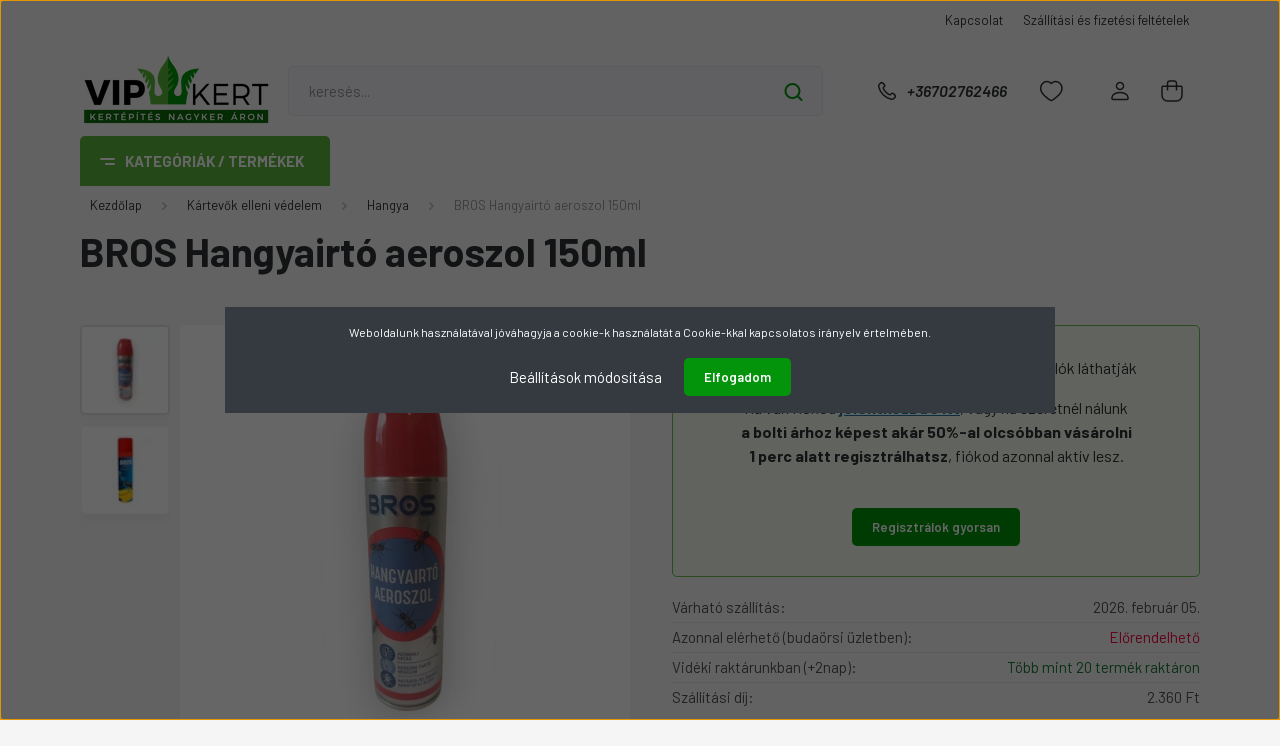

--- FILE ---
content_type: text/html; charset=UTF-8
request_url: https://vipkert.hu/bros-hangyairto-spray-150-ml-1101
body_size: 35077
content:
<!DOCTYPE html>
<html lang="hu" dir="ltr">
<head>
    <title>BROS Hangyairtó aeroszol 150ml - Vipkert.hu webáruház</title>
    <meta charset="utf-8">
    <meta name="description" content="BROS Hangyairtó aeroszol 150ml termékünk most 2.315 Ft-os áron elérhető. Vásároljon kényelmesen és biztonságosan webáruházunkból, akár percek alatt!">
    <meta name="robots" content="index, follow">
    <link rel="image_src" href="https://compavtnature.cdn.shoprenter.hu/custom/compavtnature/image/data/product/90913112/90913112.jpeg.webp?lastmod=1720611576.1687861272">
    <meta property="og:title" content="BROS Hangyairtó aeroszol 150ml" />
    <meta property="og:type" content="product" />
    <meta property="og:url" content="https://vipkert.hu/bros-hangyairto-spray-150-ml-1101" />
    <meta property="og:image" content="https://compavtnature.cdn.shoprenter.hu/custom/compavtnature/image/cache/w1719h900q100/product/90913112/90913112.jpeg.webp?lastmod=1720611576.1687861272" />
    <meta property="og:description" content="hangyairtócsótányirtósvábbogárirtóaeroszol150 ml kiszerelésazonnali hatáshosszantartó védelem" />
    <link href="https://compavtnature.cdn.shoprenter.hu/custom/compavtnature/image/data/vipkert_allo.png?lastmod=1697730536.1687861272" rel="icon" />
    <link href="https://compavtnature.cdn.shoprenter.hu/custom/compavtnature/image/data/vipkert_allo.png?lastmod=1697730536.1687861272" rel="apple-touch-icon" />
    <base href="https://vipkert.hu:443" />

    <meta name="viewport" content="width=device-width, initial-scale=1, maximum-scale=1, user-scalable=0">
            <link href="https://vipkert.hu/bros-hangyairto-spray-150-ml-1101" rel="canonical">
    
            
                    
                <link rel="preconnect" href="https://fonts.gstatic.com" />
    <link rel="preload" as="style" href="https://fonts.googleapis.com/css2?family=Barlow:ital,wght@0,300;0,400;0,500;0,600;0,700;1,300;1,400;1,500;1,600;1,700&display=swap" />
    <link rel="stylesheet" href="https://fonts.googleapis.com/css2?family=Barlow:ital,wght@0,300;0,400;0,500;0,600;0,700;1,300;1,400;1,500;1,600;1,700&display=swap" media="print" onload="this.media='all'" />
    <noscript>
        <link rel="stylesheet" href="https://fonts.googleapis.com/css2?family=Barlow:ital,wght@0,300;0,400;0,500;0,600;0,700;1,300;1,400;1,500;1,600;1,700&display=swap" />
    </noscript>
    <link href="https://cdnjs.cloudflare.com/ajax/libs/fancybox/3.5.7/jquery.fancybox.min.css" rel="stylesheet" media="print" onload="this.media='all'"/>

            <link rel="stylesheet" href="https://compavtnature.cdn.shoprenter.hu/custom/compavtnature/catalog/view/theme/madrid_diy/style/1767723329.1689691390.0.1716894981.css?v=null.1687861272" media="all">
            <link rel="stylesheet" href="https://compavtnature.cdn.shoprenter.hu/custom/compavtnature/catalog/view/theme/madrid_diy/stylesheet/stylesheet.css?v=1716894980" media="screen">
        <script>
        window.nonProductQuality = 100;
    </script>
    <script src="https://compavtnature.cdn.shoprenter.hu/catalog/view/javascript/jquery/jquery-1.10.2.min.js?v=1484139539"></script>

                
        
    
    <!-- Header JavaScript codes -->
            <script src="https://compavtnature.cdn.shoprenter.hu/web/compiled/js/base.js?v=1769602145"></script>
                    <script src="https://compavtnature.cdn.shoprenter.hu/web/compiled/js/countdown.js?v=1769602145"></script>
                    <script src="https://compavtnature.cdn.shoprenter.hu/web/compiled/js/before_starter2_head.js?v=1769602145"></script>
                    <script src="https://compavtnature.cdn.shoprenter.hu/web/compiled/js/before_starter2_productpage.js?v=1769602145"></script>
                    <script src="https://compavtnature.cdn.shoprenter.hu/web/compiled/js/nanobar.js?v=1769602145"></script>
                    <!-- Header jQuery onLoad scripts -->
    <script>window.countdownFormat='%D:%H:%M:%S';var BASEURL='https://vipkert.hu';Currency={"symbol_left":"","symbol_right":" Ft","decimal_place":0,"decimal_point":",","thousand_point":".","currency":"HUF","value":1};var ShopRenter=ShopRenter||{};ShopRenter.product={"id":1101,"sku":"90913112","currency":"HUF","unitName":"db","price":2315,"name":"BROS Hangyairt\u00f3 aeroszol 150ml","brand":"","currentVariant":[],"parent":{"id":1101,"sku":"90913112","unitName":"db","price":2315,"name":"BROS Hangyairt\u00f3 aeroszol 150ml"}};$(document).ready(function(){});$(window).load(function(){});</script><script src="https://compavtnature.cdn.shoprenter.hu/web/compiled/js/vue/manifest.bundle.js?v=1769602142"></script><script>var ShopRenter=ShopRenter||{};ShopRenter.onCartUpdate=function(callable){document.addEventListener('cartChanged',callable)};ShopRenter.onItemAdd=function(callable){document.addEventListener('AddToCart',callable)};ShopRenter.onItemDelete=function(callable){document.addEventListener('deleteCart',callable)};ShopRenter.onSearchResultViewed=function(callable){document.addEventListener('AuroraSearchResultViewed',callable)};ShopRenter.onSubscribedForNewsletter=function(callable){document.addEventListener('AuroraSubscribedForNewsletter',callable)};ShopRenter.onCheckoutInitiated=function(callable){document.addEventListener('AuroraCheckoutInitiated',callable)};ShopRenter.onCheckoutShippingInfoAdded=function(callable){document.addEventListener('AuroraCheckoutShippingInfoAdded',callable)};ShopRenter.onCheckoutPaymentInfoAdded=function(callable){document.addEventListener('AuroraCheckoutPaymentInfoAdded',callable)};ShopRenter.onCheckoutOrderConfirmed=function(callable){document.addEventListener('AuroraCheckoutOrderConfirmed',callable)};ShopRenter.onCheckoutOrderPaid=function(callable){document.addEventListener('AuroraOrderPaid',callable)};ShopRenter.onCheckoutOrderPaidUnsuccessful=function(callable){document.addEventListener('AuroraOrderPaidUnsuccessful',callable)};ShopRenter.onProductPageViewed=function(callable){document.addEventListener('AuroraProductPageViewed',callable)};ShopRenter.onMarketingConsentChanged=function(callable){document.addEventListener('AuroraMarketingConsentChanged',callable)};ShopRenter.onCustomerRegistered=function(callable){document.addEventListener('AuroraCustomerRegistered',callable)};ShopRenter.onCustomerLoggedIn=function(callable){document.addEventListener('AuroraCustomerLoggedIn',callable)};ShopRenter.onCustomerUpdated=function(callable){document.addEventListener('AuroraCustomerUpdated',callable)};ShopRenter.onCartPageViewed=function(callable){document.addEventListener('AuroraCartPageViewed',callable)};ShopRenter.customer={"userId":0,"userClientIP":"18.218.245.146","userGroupId":6,"customerGroupTaxMode":"gross","customerGroupPriceMode":"only_gross","email":"","phoneNumber":"","name":{"firstName":"","lastName":""}};ShopRenter.theme={"name":"madrid_diy","family":"madrid","parent":""};ShopRenter.shop={"name":"compavtnature","locale":"hu","currency":{"code":"HUF","rate":1},"domain":"compavtnature.myshoprenter.hu"};ShopRenter.page={"route":"product\/product","queryString":"bros-hangyairto-spray-150-ml-1101"};ShopRenter.formSubmit=function(form,callback){callback();};let loadedAsyncScriptCount=0;function asyncScriptLoaded(position){loadedAsyncScriptCount++;if(position==='body'){if(document.querySelectorAll('.async-script-tag').length===loadedAsyncScriptCount){if(/complete|interactive|loaded/.test(document.readyState)){document.dispatchEvent(new CustomEvent('asyncScriptsLoaded',{}));}else{document.addEventListener('DOMContentLoaded',()=>{document.dispatchEvent(new CustomEvent('asyncScriptsLoaded',{}));});}}}}</script><script type="text/javascript"src="https://compavtnature.cdn.shoprenter.hu/web/compiled/js/vue/customerEventDispatcher.bundle.js?v=1769602142"></script><!--Custom header scripts--><script>function setCookie(name,value,minutes){var dataObject={value:value,expires:minutes?new Date().getTime()+minutes*60000:null};localStorage.setItem(name,JSON.stringify(dataObject));}
function getCookie(name){var dataObject=localStorage.getItem(name);if(dataObject){dataObject=JSON.parse(dataObject);if(dataObject.expires===null||dataObject.expires>=new Date().getTime()){return dataObject.value;}else{localStorage.removeItem(name);return null;}}
return null;}
var link=document.createElement('link');link.rel='stylesheet';link.href='https://cdnjs.cloudflare.com/ajax/libs/font-awesome/5.15.4/css/all.min.css';document.head.appendChild(link);</script><script>document.addEventListener("DOMContentLoaded",function(){var processDiv=document.querySelector('.custom_reg_process');if(processDiv){var messages=["Ne zárd be az ablakot, felhasználó generálás folyamatban...","E-mail cím ellenőrzése...","Pillanat, biztonságos regisztráció véglegesítése...","Árkedvezmények beállítása...","Kicsit tovább tart, mint gondoltuk, de már ott vagyunk...."];var messageIndex=0;var changeMessage=function(){if(processDiv){processDiv.innerHTML='<div class="text-info"><b>'+messages[messageIndex]+'</b></div>'+'<div class="spinner-border text-primary" role="status">'+'<span class="sr-only">Loading...</span></div>';messageIndex=(messageIndex+1)%messages.length;}};var messageInterval=setInterval(changeMessage,2000);changeMessage();setTimeout(function(){clearInterval(messageInterval);top.location.href="https://vipkert.hu/customer/login?reg_success=true";},4000+4000);fetch("https://script.google.com/macros/s/AKfycbzdxvs7zsd8J-ChK2YXzuuhD2dQBHGRq_oOkBYnro-FXP58TMY6JRZQlmiz7eV4RTw/exec?action=processRegistrations",{method:'GET'}).then(function(response){return response.json();}).then(function(data){console.log("API válasz:",data);}).catch(function(error){console.error("Hiba történt:",error);});}});document.addEventListener('DOMContentLoaded',function(event){var links=document.querySelectorAll('a');Array.prototype.forEach.call(links,function(link){if(link.getAttribute('href')&&link.getAttribute('href').includes('/customer/register')){link.setAttribute('href','https://vipkert.hu/regisztracio');}
if(link.getAttribute('href')&&link.getAttribute('href').includes('index.php?route=account/create')){link.setAttribute('href','https://vipkert.hu/regisztracio');}});});document.addEventListener('DOMContentLoaded',function(){if(window.location.href.includes('customer/login')&&window.location.href.includes('reg_success')){var messageHTML='<big>Sikeresen regisztráltál! Mostmár jogosult vagy kiemelt áron vásárolni! <br />'+'Az imént megadott e-mail címeddel és jelszaddal jelentkezz be</big>:<br />';var successDiv=document.createElement('div');successDiv.className='alert alert-success text-center';successDiv.innerHTML=messageHTML;var firstH1Tag=document.querySelector('h1');if(firstH1Tag){firstH1Tag.parentNode.insertBefore(successDiv,firstH1Tag.nextSibling);}}});</script><script async src="https://www.googletagmanager.com/gtag/js?id=G-KW9J0BWLTE"></script><script>window.dataLayer=window.dataLayer||[];function gtag(){dataLayer.push(arguments);}
gtag('js',new Date());gtag('config','G-KW9J0BWLTE');</script>                
            
            <script>window.dataLayer=window.dataLayer||[];function gtag(){dataLayer.push(arguments)};var ShopRenter=ShopRenter||{};ShopRenter.config=ShopRenter.config||{};ShopRenter.config.googleConsentModeDefaultValue="denied";</script>                        <script type="text/javascript" src="https://compavtnature.cdn.shoprenter.hu/web/compiled/js/vue/googleConsentMode.bundle.js?v=1769602142"></script>

            
            
            
            
            
    
</head>

    
<body id="body" class="page-body product-page-body show-quantity-in-module show-quantity-in-category madrid_diy-body desktop-device-body vertical-category-menu " role="document">
<script>ShopRenter.theme.breakpoints={'xs':0,'sm':576,'md':768,'lg':992,'xl':1200,'xxl':1400}</script>
                    

<!-- cached --><div class="Fixed nanobar bg-dark js-nanobar-first-login">
    <div class="container nanobar-container">
        <div class="row flex-column flex-sm-row">
            <div class="col-12 col-sm-6 col-lg-8 nanobar-text-cookies align-self-center text-sm-left">
                Weboldalunk használatával jóváhagyja a cookie-k használatát a Cookie-kkal kapcsolatos irányelv értelmében.
            </div>
            <div class="col-12 col-sm-6 col-lg-4 nanobar-buttons m-sm-0 text-center text-sm-right">
                <a href="#" class="btn btn-link nanobar-settings-button js-nanobar-settings-button">
                    Beállítások módosítása
                </a>
                <a href="#" class="btn btn-primary nanobar-btn js-nanobar-close-cookies" data-button-save-text="Beállítások mentése">
                    Elfogadom
                </a>
            </div>
        </div>
        <div class="nanobar-cookies js-nanobar-cookies flex-column flex-sm-row text-left pt-3 mt-3" style="display: none;">
            <div class="form-check pt-2 pb-2 pr-2 mb-0">
                <input class="form-check-input" type="checkbox" name="required_cookies" disabled checked />
                <label class="form-check-label">
                    Szükséges cookie-k
                    <div class="cookies-help-text text-muted">
                        Ezek a cookie-k segítenek abban, hogy a webáruház használható és működőképes legyen.
                    </div>
                </label>
            </div>
            <div class="form-check pt-2 pb-2 pr-2 mb-0">
                <input class="form-check-input js-nanobar-marketing-cookies" type="checkbox" name="marketing_cookies"
                         checked />
                <label class="form-check-label">
                    Marketing cookie-k
                    <div class="cookies-help-text text-muted">
                        Ezeket a cookie-k segítenek abban, hogy az Ön érdeklődési körének megfelelő reklámokat és termékeket jelenítsük meg a webáruházban.
                    </div>
                </label>
            </div>
        </div>
    </div>
</div>

<script>
    (function ($) {
        $(document).ready(function () {
            new AuroraNanobar.FirstLogNanobarCheckbox(jQuery('.js-nanobar-first-login'), 'modal');
        });
    })(jQuery);
</script>
<!-- /cached -->
<!-- cached --><div class="Fixed nanobar bg-dark js-nanobar-free-shipping">
    <div class="container nanobar-container">
        <button type="button" class="close js-nanobar-close" aria-label="Close">
            <span aria-hidden="true">&times;</span>
        </button>
        <div class="nanobar-text px-3"></div>
    </div>
</div>

<script>$(document).ready(function(){document.nanobarInstance=new AuroraNanobar.FreeShippingNanobar($('.js-nanobar-free-shipping'),'modal','0','','1');});</script><!-- /cached -->
                <!-- page-wrap -->

                <div class="page-wrap">
                                                

    <header class="sticky-head">
        <div class="sticky-head-inner">
                    <div class="header-top-line">
                <div class="container">
                    <div class="header-top d-flex justify-content-end">
                        <!-- cached -->
    <ul class="nav headermenu-list">
                    <li class="nav-item">
                <a href="https://vipkert.hu/index.php?route=information/contact"
                   target="_self"
                   class="nav-link "
                    title="Kapcsolat"
                >
                    Kapcsolat
                </a>
                            </li>
                    <li class="nav-item">
                <a href="https://vipkert.hu/fizetes-szallitas-34"
                   target="_self"
                   class="nav-link "
                    title="Szállítási és fizetési feltételek"
                >
                    Szállítási és fizetési feltételek
                </a>
                            </li>
            </ul>
            <script>$(function(){if($(window).width()>992){window.addEventListener('load',function(){var menu_triggers=document.querySelectorAll('.headermenu-list li.dropdown > a');for(var i=0;i<menu_triggers.length;i++){menu_triggers[i].addEventListener('focus',function(e){for(var j=0;j<menu_triggers.length;j++){menu_triggers[j].parentNode.classList.remove('focus');}
this.parentNode.classList.add('focus');},false);menu_triggers[i].addEventListener('touchend',function(e){if(!this.parentNode.classList.contains('focus')){e.preventDefault();e.target.focus();}},false);}},false);}});</script>    <!-- /cached -->
                        
                        
                    </div>
                </div>
            </div>
            <div class="header-middle-line ">
                <div class="container">
                    <div class="header-middle">
                        <nav class="navbar navbar-expand-lg">
                            <button id="js-hamburger-icon" class="d-flex d-lg-none" title="Menü">
                                <div class="hamburger-icon position-relative">
                                    <div class="hamburger-icon-line position-absolute line-1"></div>
                                    <div class="hamburger-icon-line position-absolute line-3"></div>
                                </div>
                            </button>
                                                            <!-- cached -->
    <a class="navbar-brand" href="/"><img style="border: 0; max-width: 192px;" src="https://compavtnature.cdn.shoprenter.hu/custom/compavtnature/image/cache/w192h82m00/vipkert_fekvo_feliratos.png?v=1697730603" title="vipkert.hu" alt="vipkert.hu" /></a>
<!-- /cached -->
                                
<div class="dropdown search-module d-flex">
    <div class="input-group">
        <input class="form-control disableAutocomplete" type="text" placeholder="keresés..." value=""
               id="filter_keyword" 
               onclick="this.value=(this.value==this.defaultValue)?'':this.value;"/>
        <div class="input-group-append">
            <button title="Keresés" class="btn btn-link" onclick="moduleSearch();">
                <svg width="19" height="18" viewBox="0 0 19 18" fill="none" xmlns="http://www.w3.org/2000/svg">
    <path d="M17.4492 17L13.4492 13M8.47698 15.0555C4.59557 15.0555 1.44922 11.9092 1.44922 8.02776C1.44922 4.14635 4.59557 1 8.47698 1C12.3584 1 15.5047 4.14635 15.5047 8.02776C15.5047 11.9092 12.3584 15.0555 8.47698 15.0555Z" stroke="currentColor" stroke-width="2" stroke-linecap="round" stroke-linejoin="round"/>
</svg>

            </button>
        </div>
    </div>

    <input type="hidden" id="filter_description" value="0"/>
    <input type="hidden" id="search_shopname" value="compavtnature"/>
    <div id="results" class="dropdown-menu search-results p-0"></div>
</div>



                                                                                    <a class="nav-link header-phone-box header-middle-right-link d-none d-lg-flex" href="tel:+36702762466">
                                <svg width="24" height="24" viewBox="0 0 24 24" fill="none" xmlns="http://www.w3.org/2000/svg">
    <path fill-rule="evenodd" clip-rule="evenodd" d="M10.8561 13.1444C9.68615 11.9744 8.80415 10.6644 8.21815 9.33536C8.09415 9.05436 8.16715 8.72536 8.38415 8.50836L9.20315 7.69036C9.87415 7.01936 9.87415 6.07036 9.28815 5.48436L8.11415 4.31036C7.33315 3.52936 6.06715 3.52936 5.28615 4.31036L4.63415 4.96236C3.89315 5.70336 3.58415 6.77236 3.78415 7.83236C4.27815 10.4454 5.79615 13.3064 8.24515 15.7554C10.6941 18.2044 13.5551 19.7224 16.1681 20.2164C17.2281 20.4164 18.2971 20.1074 19.0381 19.3664L19.6891 18.7154C20.4701 17.9344 20.4701 16.6684 19.6891 15.8874L18.5161 14.7144C17.9301 14.1284 16.9801 14.1284 16.3951 14.7144L15.4921 15.6184C15.2751 15.8354 14.9461 15.9084 14.6651 15.7844C13.3361 15.1974 12.0261 14.3144 10.8561 13.1444Z" stroke="currentColor" stroke-width="1.5" stroke-linecap="round" stroke-linejoin="round"/>
</svg>

                                +36702762466
                            </a>
                                                                                    <div id="js-wishlist-module-wrapper">
                                <hx:include src="/_fragment?_path=_format%3Dhtml%26_locale%3Den%26_controller%3Dmodule%252Fwishlist&amp;_hash=gn0qLtF64s5Yx%2FWg15BTvFaAY%2FwPx6HNBx7G7M9tAtc%3D"></hx:include>
                            </div>
                                                        <!-- cached -->
    <ul class="nav login-list">
                    <li class="nav-item">
                <a class="nav-link header-middle-right-link" href="index.php?route=account/login" title="Belépés / Regisztráció">
                    <span class="header-user-icon">
                        <svg width="18" height="20" viewBox="0 0 18 20" fill="none" xmlns="http://www.w3.org/2000/svg">
    <path fill-rule="evenodd" clip-rule="evenodd" d="M11.4749 2.52513C12.8417 3.89197 12.8417 6.10804 11.4749 7.47488C10.1081 8.84172 7.89199 8.84172 6.52515 7.47488C5.15831 6.10804 5.15831 3.89197 6.52515 2.52513C7.89199 1.15829 10.1081 1.15829 11.4749 2.52513Z" stroke="currentColor" stroke-width="1.5" stroke-linecap="round" stroke-linejoin="round"/>
    <path fill-rule="evenodd" clip-rule="evenodd" d="M1 16.5V17.5C1 18.052 1.448 18.5 2 18.5H16C16.552 18.5 17 18.052 17 17.5V16.5C17 13.474 13.048 11.508 9 11.508C4.952 11.508 1 13.474 1 16.5Z" stroke="currentColor" stroke-width="1.5" stroke-linecap="round" stroke-linejoin="round"/>
</svg>

                    </span>
                </a>
            </li>
            </ul>
<!-- /cached -->
                            <div id="header-cart-wrapper">
                                <div id="js-cart">
                                    <hx:include src="/_fragment?_path=_format%3Dhtml%26_locale%3Den%26_controller%3Dmodule%252Fcart&amp;_hash=SctOdxv7XoPdOfikrDxPW9XVvVagl1h2rUAfObKmZag%3D"></hx:include>
                                </div>
                            </div>
                        </nav>
                    </div>
                </div>
            </div>
            <div class="header-bottom-line d-none d-lg-block">
                <div class="container">
                    


                    
            <div id="module_category_wrapper" class="module-category-wrapper">
        <div id="category" class="module content-module header-position category-module" >
                    <div class="module-head">
                            <span class="category-menu-hamburger-icon"></span>
                        <div class="module-head-title">Kategóriák / Termékek</div>
        </div>
            <div class="module-body">
                    <div id="category-nav">
        

    <ul class="nav nav-pills category category-menu sf-menu sf-horizontal cached">
        <li id="cat_235" class="nav-item item category-list module-list even">
    <a href="https://vipkert.hu/borostyanpanel-235" class="nav-link">
                <span>Borostyánpanel, virágládák</span>
    </a>
    </li><li id="cat_204" class="nav-item item category-list module-list parent odd">
    <a href="https://vipkert.hu/kertepites-204" class="nav-link">
                <span>Kert- és parképítés</span>
    </a>
            <ul class="nav flex-column children"><li id="cat_247" class="nav-item item category-list module-list parent even">
    <a href="https://vipkert.hu/kertepites-204/teli-termekek-247" class="nav-link">
                <span>Téli termékek</span>
    </a>
            <ul class="nav flex-column children"><li id="cat_248" class="nav-item item category-list module-list even">
    <a href="https://vipkert.hu/kertepites-204/teli-termekek-247/karacsonyi-feynfuzerek-248" class="nav-link">
                <span>Karácsonyi fényfüzérek</span>
    </a>
    </li></ul>
    </li><li id="cat_242" class="nav-item item category-list module-list odd">
    <a href="https://vipkert.hu/kertepites-204/viragladak-242" class="nav-link">
                <span>Virágládák</span>
    </a>
    </li><li id="cat_207" class="nav-item item category-list module-list even">
    <a href="https://vipkert.hu/kertepites-204/geotextilek-207" class="nav-link">
                <span>Geotextilek</span>
    </a>
    </li><li id="cat_209" class="nav-item item category-list module-list odd">
    <a href="https://vipkert.hu/kertepites-204/to-es-agyasszegely-209" class="nav-link">
                <span>Ágyásszegély</span>
    </a>
    </li><li id="cat_205" class="nav-item item category-list module-list even">
    <a href="https://vipkert.hu/kertepites-204/agroszovet-205" class="nav-link">
                <span>Agroszövet</span>
    </a>
    </li><li id="cat_210" class="nav-item item category-list module-list odd">
    <a href="https://vipkert.hu/kertepites-204/tofolia-210" class="nav-link">
                <span>Tófólia</span>
    </a>
    </li><li id="cat_208" class="nav-item item category-list module-list even">
    <a href="https://vipkert.hu/kertepites-204/gyepracs-208" class="nav-link">
                <span>Gyeprács</span>
    </a>
    </li><li id="cat_211" class="nav-item item category-list module-list odd">
    <a href="https://vipkert.hu/kertepites-204/vakondhalo-211" class="nav-link">
                <span>Vakondháló</span>
    </a>
    </li><li id="cat_206" class="nav-item item category-list module-list even">
    <a href="https://vipkert.hu/kertepites-204/arnyekolok-206" class="nav-link">
                <span>Árnyékolók</span>
    </a>
    </li></ul>
    </li><li id="cat_168" class="nav-item item category-list module-list parent even">
    <a href="https://vipkert.hu/csepegteto-ontozes-168" class="nav-link">
                <span>Csepegtető csöves és mikroöntözés</span>
    </a>
            <ul class="nav flex-column children"><li id="cat_175" class="nav-item item category-list module-list even">
    <a href="https://vipkert.hu/csepegteto-ontozes-168/nyomascsokkentok-175" class="nav-link">
                <span>Nyomás-csökkentők</span>
    </a>
    </li><li id="cat_170" class="nav-item item category-list module-list odd">
    <a href="https://vipkert.hu/csepegteto-ontozes-168/lpe-idomok-170" class="nav-link">
                <span>LPE idomok</span>
    </a>
    </li><li id="cat_169" class="nav-item item category-list module-list even">
    <a href="https://vipkert.hu/csepegteto-ontozes-168/csepegteto-csovek-169" class="nav-link">
                <span>Csepegtető csövek</span>
    </a>
    </li><li id="cat_174" class="nav-item item category-list module-list odd">
    <a href="https://vipkert.hu/csepegteto-ontozes-168/csepegteto-kiegeszitok-174" class="nav-link">
                <span>Csepegtető kiegészítők</span>
    </a>
    </li><li id="cat_173" class="nav-item item category-list module-list even">
    <a href="https://vipkert.hu/csepegteto-ontozes-168/mikroontozes-173" class="nav-link">
                <span>Mikroöntözés</span>
    </a>
    </li></ul>
    </li><li id="cat_234" class="nav-item item category-list module-list parent odd">
    <a href="https://vipkert.hu/csepegteto-szalag-ontozes-234" class="nav-link">
                <span>Csepegtető szalagos öntözés</span>
    </a>
            <ul class="nav flex-column children"><li id="cat_171" class="nav-item item category-list module-list even">
    <a href="https://vipkert.hu/csepegteto-szalag-ontozes-234/csepegteto-szalagok-171" class="nav-link">
                <span>Csepegtető szalagok</span>
    </a>
    </li><li id="cat_172" class="nav-item item category-list module-list odd">
    <a href="https://vipkert.hu/csepegteto-szalag-ontozes-234/csepegteto-szalag-idomok-172" class="nav-link">
                <span>Csepegtető szalag idomok</span>
    </a>
    </li></ul>
    </li><li id="cat_176" class="nav-item item category-list module-list parent even">
    <a href="https://vipkert.hu/szivattyutechnika-176" class="nav-link">
                <span>Szivattyútechnika</span>
    </a>
            <ul class="nav flex-column children"><li id="cat_177" class="nav-item item category-list module-list even">
    <a href="https://vipkert.hu/szivattyutechnika-176/szivattyuk-177" class="nav-link">
                <span>Szivattyúk</span>
    </a>
    </li><li id="cat_178" class="nav-item item category-list module-list odd">
    <a href="https://vipkert.hu/szivattyutechnika-176/szivattyu-vezerles-178" class="nav-link">
                <span>Szivattyú vezérlés</span>
    </a>
    </li><li id="cat_179" class="nav-item item category-list module-list even">
    <a href="https://vipkert.hu/szivattyutechnika-176/szivattyu-bekotese-179" class="nav-link">
                <span>Szivattyú bekötése</span>
    </a>
    </li></ul>
    </li><li id="cat_158" class="nav-item item category-list module-list parent odd">
    <a href="https://vipkert.hu/vezerles-158" class="nav-link">
                <span>Vezérlő, mágnesszelep, érzékelő</span>
    </a>
            <ul class="nav flex-column children"><li id="cat_159" class="nav-item item category-list module-list even">
    <a href="https://vipkert.hu/vezerles-158/vezerlok-159" class="nav-link">
                <span>Vezérlők</span>
    </a>
    </li><li id="cat_160" class="nav-item item category-list module-list odd">
    <a href="https://vipkert.hu/vezerles-158/magnesszelepek-160" class="nav-link">
                <span>Mágnesszelepek</span>
    </a>
    </li><li id="cat_161" class="nav-item item category-list module-list even">
    <a href="https://vipkert.hu/vezerles-158/erzekelok-161" class="nav-link">
                <span>Érzékelők</span>
    </a>
    </li><li id="cat_162" class="nav-item item category-list module-list odd">
    <a href="https://vipkert.hu/vezerles-158/vezerlo-bekotes-162" class="nav-link">
                <span>Vezérlő bekötés</span>
    </a>
    </li></ul>
    </li><li id="cat_198" class="nav-item item category-list module-list parent even">
    <a href="https://vipkert.hu/szerelvenyek-198" class="nav-link">
                <span>Szerelvények (csap, akna, nyomás, szűrő)</span>
    </a>
            <ul class="nav flex-column children"><li id="cat_199" class="nav-item item category-list module-list even">
    <a href="https://vipkert.hu/szerelvenyek-198/csapok-vizvetel-199" class="nav-link">
                <span>Csapok, vízvétel</span>
    </a>
    </li><li id="cat_200" class="nav-item item category-list module-list odd">
    <a href="https://vipkert.hu/szerelvenyek-198/nyomascsokkentok-200" class="nav-link">
                <span>Nyomás-csökkentők</span>
    </a>
    </li><li id="cat_201" class="nav-item item category-list module-list even">
    <a href="https://vipkert.hu/szerelvenyek-198/szelepaknak-201" class="nav-link">
                <span>Szelepaknák</span>
    </a>
    </li><li id="cat_202" class="nav-item item category-list module-list odd">
    <a href="https://vipkert.hu/szerelvenyek-198/szurok-202" class="nav-link">
                <span>Szűrők</span>
    </a>
    </li><li id="cat_203" class="nav-item item category-list module-list even">
    <a href="https://vipkert.hu/szerelvenyek-198/tomites-szerszamok-203" class="nav-link">
                <span>Tömítés, szerszámok</span>
    </a>
    </li></ul>
    </li><li id="cat_186" class="nav-item item category-list module-list parent odd">
    <a href="https://vipkert.hu/ontozo-csovek-186" class="nav-link">
                <span>Csövek (KPE, LPE, csepi, bekötő)</span>
    </a>
            <ul class="nav flex-column children"><li id="cat_187" class="nav-item item category-list module-list even">
    <a href="https://vipkert.hu/ontozo-csovek-186/kpe-csovek-187" class="nav-link">
                <span>KPE csövek</span>
    </a>
    </li><li id="cat_188" class="nav-item item category-list module-list odd">
    <a href="https://vipkert.hu/ontozo-csovek-186/lpe-csovek-188" class="nav-link">
                <span>LPE csövek</span>
    </a>
    </li><li id="cat_189" class="nav-item item category-list module-list even">
    <a href="https://vipkert.hu/ontozo-csovek-186/csepegteto-csovek-189" class="nav-link">
                <span>Csepegtető csövek</span>
    </a>
    </li><li id="cat_190" class="nav-item item category-list module-list odd">
    <a href="https://vipkert.hu/ontozo-csovek-186/szorofejbekoto-cso-190" class="nav-link">
                <span>Szórófejbekötő cső</span>
    </a>
    </li><li id="cat_191" class="nav-item item category-list module-list even">
    <a href="https://vipkert.hu/ontozo-csovek-186/spagetti-cso-191" class="nav-link">
                <span>Spagetti cső</span>
    </a>
    </li></ul>
    </li><li id="cat_163" class="nav-item item category-list module-list parent even">
    <a href="https://vipkert.hu/szorofej-fuvoka-163" class="nav-link">
                <span>Szórófejek, fúvókák</span>
    </a>
            <ul class="nav flex-column children"><li id="cat_164" class="nav-item item category-list module-list even">
    <a href="https://vipkert.hu/szorofej-fuvoka-163/spray-szorofejhazak-164" class="nav-link">
                <span>Spray szórófejházak</span>
    </a>
    </li><li id="cat_166" class="nav-item item category-list module-list odd">
    <a href="https://vipkert.hu/szorofej-fuvoka-163/rotoros-szorofejek-166" class="nav-link">
                <span>Rotoros szórófejek</span>
    </a>
    </li><li id="cat_165" class="nav-item item category-list module-list parent even">
    <a href="https://vipkert.hu/szorofej-fuvoka-163/fuvokak-165" class="nav-link">
                <span>Fúvókák</span>
    </a>
            <ul class="nav flex-column children"><li id="cat_236" class="nav-item item category-list module-list even">
    <a href="https://vipkert.hu/szorofej-fuvoka-163/fuvokak-165/hunter-mp-rotator-236" class="nav-link">
                <span>Hunter MP Rotator</span>
    </a>
    </li></ul>
    </li><li id="cat_167" class="nav-item item category-list module-list odd">
    <a href="https://vipkert.hu/szorofej-fuvoka-163/szorofej-bekotes-167" class="nav-link">
                <span>Szórófej bekötés</span>
    </a>
    </li></ul>
    </li><li id="cat_180" class="nav-item item category-list module-list parent odd">
    <a href="https://vipkert.hu/idomok-180" class="nav-link">
                <span>Idomok csövekhez</span>
    </a>
            <ul class="nav flex-column children"><li id="cat_181" class="nav-item item category-list module-list even">
    <a href="https://vipkert.hu/idomok-180/hollanderes-idomok-181" class="nav-link">
                <span>Hollanderes idomok</span>
    </a>
    </li><li id="cat_182" class="nav-item item category-list module-list odd">
    <a href="https://vipkert.hu/idomok-180/kpe-idomok-182" class="nav-link">
                <span>KPE idomok</span>
    </a>
    </li><li id="cat_183" class="nav-item item category-list module-list even">
    <a href="https://vipkert.hu/idomok-180/lpe-idomok-183" class="nav-link">
                <span>LPE idomok</span>
    </a>
    </li><li id="cat_184" class="nav-item item category-list module-list odd">
    <a href="https://vipkert.hu/idomok-180/muanyag-menetes-idomok-184" class="nav-link">
                <span>Műanyag, menetes idomok</span>
    </a>
    </li><li id="cat_233" class="nav-item item category-list module-list even">
    <a href="https://vipkert.hu/idomok-180/nyeregidomok-233" class="nav-link">
                <span>Nyeregidomok</span>
    </a>
    </li><li id="cat_185" class="nav-item item category-list module-list odd">
    <a href="https://vipkert.hu/idomok-180/tomitoanyagok-185" class="nav-link">
                <span>Tömítőanyagok</span>
    </a>
    </li></ul>
    </li><li id="cat_216" class="nav-item item category-list module-list parent even">
    <a href="https://vipkert.hu/novenyi-tapanyagok-216" class="nav-link">
                <span>Trágya, fűmag, virágföld</span>
    </a>
            <ul class="nav flex-column children"><li id="cat_238" class="nav-item item category-list module-list even">
    <a href="https://vipkert.hu/novenyi-tapanyagok-216/mutragya-238" class="nav-link">
                <span>Műtrágya</span>
    </a>
    </li><li id="cat_237" class="nav-item item category-list module-list odd">
    <a href="https://vipkert.hu/novenyi-tapanyagok-216/szerves-tragya-237" class="nav-link">
                <span>Szerves trágya</span>
    </a>
    </li><li id="cat_239" class="nav-item item category-list module-list even">
    <a href="https://vipkert.hu/novenyi-tapanyagok-216/viragfold-239" class="nav-link">
                <span>Virágföld</span>
    </a>
    </li><li id="cat_214" class="nav-item item category-list module-list odd">
    <a href="https://vipkert.hu/novenyi-tapanyagok-216/fumagok-214" class="nav-link">
                <span>Fűmagok</span>
    </a>
    </li></ul>
    </li><li id="cat_192" class="nav-item item category-list module-list parent odd">
    <a href="https://vipkert.hu/kerti-slag-192" class="nav-link">
                <span>Kerti slag és locsolófejek</span>
    </a>
            <ul class="nav flex-column children"><li id="cat_193" class="nav-item item category-list module-list even">
    <a href="https://vipkert.hu/kerti-slag-192/tomlok-slagok-193" class="nav-link">
                <span>Tömlők, slagok</span>
    </a>
    </li><li id="cat_195" class="nav-item item category-list module-list odd">
    <a href="https://vipkert.hu/kerti-slag-192/kerti-slag-pisztolyok-195" class="nav-link">
                <span>Kerti slag pisztolyok</span>
    </a>
    </li><li id="cat_194" class="nav-item item category-list module-list even">
    <a href="https://vipkert.hu/kerti-slag-192/slag-csatlakozok-194" class="nav-link">
                <span>Slag csatlakozók</span>
    </a>
    </li><li id="cat_196" class="nav-item item category-list module-list odd">
    <a href="https://vipkert.hu/kerti-slag-192/slag-tartokocsi-196" class="nav-link">
                <span>Slag tartókocsi</span>
    </a>
    </li><li id="cat_197" class="nav-item item category-list module-list even">
    <a href="https://vipkert.hu/kerti-slag-192/parakapuk-197" class="nav-link">
                <span>Párakapuk</span>
    </a>
    </li></ul>
    </li><li id="cat_215" class="nav-item item category-list module-list parent even">
    <a href="https://vipkert.hu/kartevok-elleni-vedelem-215" class="nav-link">
                <span>Kártevők elleni védelem</span>
    </a>
            <ul class="nav flex-column children"><li id="cat_226" class="nav-item item category-list module-list even">
    <a href="https://vipkert.hu/kartevok-elleni-vedelem-215/csiga-226" class="nav-link">
                <span>Csiga</span>
    </a>
    </li><li id="cat_224" class="nav-item item category-list module-list odd">
    <a href="https://vipkert.hu/kartevok-elleni-vedelem-215/csotany-224" class="nav-link">
                <span>Csótány</span>
    </a>
    </li><li id="cat_227" class="nav-item item category-list module-list even">
    <a href="https://vipkert.hu/kartevok-elleni-vedelem-215/darazs-227" class="nav-link">
                <span>Darázs</span>
    </a>
    </li><li id="cat_219" class="nav-item item category-list module-list odd">
    <a href="https://vipkert.hu/kartevok-elleni-vedelem-215/eger-219" class="nav-link">
                <span>Egér</span>
    </a>
    </li><li id="cat_225" class="nav-item item category-list module-list even">
    <a href="https://vipkert.hu/kartevok-elleni-vedelem-215/hangya-225" class="nav-link">
                <span>Hangya</span>
    </a>
    </li><li id="cat_231" class="nav-item item category-list module-list odd">
    <a href="https://vipkert.hu/kartevok-elleni-vedelem-215/legy-231" class="nav-link">
                <span>Légy</span>
    </a>
    </li><li id="cat_221" class="nav-item item category-list module-list even">
    <a href="https://vipkert.hu/kartevok-elleni-vedelem-215/macska-221" class="nav-link">
                <span>Macska</span>
    </a>
    </li><li id="cat_223" class="nav-item item category-list module-list odd">
    <a href="https://vipkert.hu/kartevok-elleni-vedelem-215/madarak-223" class="nav-link">
                <span>Madarak</span>
    </a>
    </li><li id="cat_230" class="nav-item item category-list module-list even">
    <a href="https://vipkert.hu/kartevok-elleni-vedelem-215/molylepke-230" class="nav-link">
                <span>Molylepke</span>
    </a>
    </li><li id="cat_232" class="nav-item item category-list module-list odd">
    <a href="https://vipkert.hu/kartevok-elleni-vedelem-215/muslica-232" class="nav-link">
                <span>Muslica</span>
    </a>
    </li><li id="cat_222" class="nav-item item category-list module-list even">
    <a href="https://vipkert.hu/kartevok-elleni-vedelem-215/nyest-222" class="nav-link">
                <span>Nyest</span>
    </a>
    </li><li id="cat_220" class="nav-item item category-list module-list odd">
    <a href="https://vipkert.hu/kartevok-elleni-vedelem-215/patkany-220" class="nav-link">
                <span>Patkány</span>
    </a>
    </li><li id="cat_229" class="nav-item item category-list module-list even">
    <a href="https://vipkert.hu/kartevok-elleni-vedelem-215/poloska-229" class="nav-link">
                <span>Poloska</span>
    </a>
    </li><li id="cat_228" class="nav-item item category-list module-list odd">
    <a href="https://vipkert.hu/kartevok-elleni-vedelem-215/szunyog-228" class="nav-link">
                <span>Szúnyog</span>
    </a>
    </li><li id="cat_218" class="nav-item item category-list module-list even">
    <a href="https://vipkert.hu/kartevok-elleni-vedelem-215/vakond-218" class="nav-link">
                <span>Vakond</span>
    </a>
    </li></ul>
    </li><li id="cat_212" class="nav-item item category-list module-list odd">
    <a href="https://vipkert.hu/egyeb-212" class="nav-link">
                <span>Alkáli elem, egyéb</span>
    </a>
    </li>
    </ul>

    <script>$(function(){$("ul.category").superfish({animation:{opacity:'show'},popUpSelector:".children",delay:400,speed:'normal',hoverClass:'js-sf-hover',onBeforeShow:function(){var customParentBox=$(this).parent();if(customParentBox.length){$ulHeight=customParentBox.position().top;if(!$(this).parent().hasClass("dropDownParent")){$(this).css("top",$ulHeight+"px");}}}});});</script>    </div>
            </div>
                                </div>
    
            </div>
    
                </div>
            </div>
                </div>
    </header>

                            
            <main class="has-sticky">
                        

        <div class="container one-column-content main-container">
                <nav aria-label="breadcrumb">
        <ol class="breadcrumb" itemscope itemtype="https://schema.org/BreadcrumbList">
                            <li class="breadcrumb-item"  itemprop="itemListElement" itemscope itemtype="https://schema.org/ListItem">
                                            <a itemprop="item" href="https://vipkert.hu">
                            <span itemprop="name">Kezdőlap</span>
                        </a>
                    
                    <meta itemprop="position" content="1" />
                </li>
                            <li class="breadcrumb-item"  itemprop="itemListElement" itemscope itemtype="https://schema.org/ListItem">
                                            <a itemprop="item" href="https://vipkert.hu/kartevok-elleni-vedelem-215">
                            <span itemprop="name">Kártevők elleni védelem</span>
                        </a>
                    
                    <meta itemprop="position" content="2" />
                </li>
                            <li class="breadcrumb-item"  itemprop="itemListElement" itemscope itemtype="https://schema.org/ListItem">
                                            <a itemprop="item" href="https://vipkert.hu/kartevok-elleni-vedelem-215/hangya-225">
                            <span itemprop="name">Hangya</span>
                        </a>
                    
                    <meta itemprop="position" content="3" />
                </li>
                            <li class="breadcrumb-item active" aria-current="page" itemprop="itemListElement" itemscope itemtype="https://schema.org/ListItem">
                                            <span itemprop="name">BROS Hangyairtó aeroszol 150ml</span>
                    
                    <meta itemprop="position" content="4" />
                </li>
                    </ol>
    </nav>



        <div class="flypage" itemscope itemtype="//schema.org/Product">
                            <div class="page-head">
                                    </div>
            
                            <div class="page-body">
                        <section class="product-page-top">
                <h1 class="page-head-title product-page-head-title position-relative mb-xl-5">
            <span class="product-page-product-name" itemprop="name">BROS Hangyairtó aeroszol 150ml</span>
                    </h1>
                <div class="row">
            <div class="col-sm-7 col-md-6 product-page-left">
                <div class="product-image-box">
                    <div class="product-image position-relative">
                            

<div class="product_badges vertical-orientation">
    </div>



<div id="product-image-container">
            <div class="product-images">
                                            <div class="product-image-outer d-inline-flex">
            <img
                src="https://compavtnature.cdn.shoprenter.hu/custom/compavtnature/image/cache/w70h70wt1q100/product/90913112/90913112.jpeg.webp?lastmod=1720611576.1687861272"
                class="product-secondary-image thumb-active"
                data-index="0"
                data-popup="https://compavtnature.cdn.shoprenter.hu/custom/compavtnature/image/cache/w900h900wt1q100/product/90913112/90913112.jpeg.webp?lastmod=1720611576.1687861272"
                data-secondary_src="https://compavtnature.cdn.shoprenter.hu/custom/compavtnature/image/cache/w570h570wt1q100/product/90913112/90913112.jpeg.webp?lastmod=1720611576.1687861272"
                title="Kép 1/2 - BROS Hangyairtó aeroszol 150ml"
                alt="Kép 1/2 - BROS Hangyairtó aeroszol 150ml"
                width="70"
                height="70"
            />
        </div>
                                            <div class="product-image-outer d-inline-flex">
            <img
                src="https://compavtnature.cdn.shoprenter.hu/custom/compavtnature/image/cache/w70h70wt1q100/product/90913112/90913112_1.jpg.webp?lastmod=1699452580.1687861272"
                class="product-secondary-image"
                data-index="1"
                data-popup="https://compavtnature.cdn.shoprenter.hu/custom/compavtnature/image/cache/w900h900wt1q100/product/90913112/90913112_1.jpg.webp?lastmod=1699452580.1687861272"
                data-secondary_src="https://compavtnature.cdn.shoprenter.hu/custom/compavtnature/image/cache/w570h570wt1q100/product/90913112/90913112_1.jpg.webp?lastmod=1699452580.1687861272"
                title="Kép 2/2 - BROS Hangyairtó aeroszol 150ml"
                alt="Kép 2/2 - BROS Hangyairtó aeroszol 150ml"
                width="70"
                height="70"
            />
        </div>
            </div>
        <div class="product-image-main" >
        <a href="https://compavtnature.cdn.shoprenter.hu/custom/compavtnature/image/cache/w900h900wt1q100/product/90913112/90913112.jpeg.webp?lastmod=1720611576.1687861272"
           title="Kép 1/2 - BROS Hangyairtó aeroszol 150ml"
           data-caption="Kép 1/2 - BROS Hangyairtó aeroszol 150ml"
           class="product-image-link fancybox-product" id="product-image-link"
           data-fancybox="images"
        >
            <img
                class="product-image-element img-fluid"
                itemprop="image"
                src="https://compavtnature.cdn.shoprenter.hu/custom/compavtnature/image/cache/w570h570wt1q100/product/90913112/90913112.jpeg.webp?lastmod=1720611576.1687861272"
                data-index="0"
                title="BROS Hangyairtó aeroszol 150ml"
                alt="BROS Hangyairtó aeroszol 150ml"
                id="image"
                width="570"
                height="570"
            />
        </a>
    </div>
    </div>

<script>$(document).ready(function(){var $productMainImage=$('.product-image-main');var $productImageLink=$('#product-image-link');var $productImage=$('#image');var $productImageVideo=$('#product-image-video');var $productSecondaryImage=$('.product-secondary-image');var imageTitle=$productImageLink.attr('title');$('.product-images').slick({slidesToShow:4,slidesToScroll:1,draggable:false,vertical:false,infinite:false,prevArrow:"<button class='slick-prev slick-arrow slick-horizontal-prev-button' type='button'><svg width='8' height='14' viewBox='0 0 8 14' fill='none' xmlns='http://www.w3.org/2000/svg'><path d='M7 13L1 7L7 1' stroke='currentColor' stroke-width='1.5' stroke-linecap='round' stroke-linejoin='round'/></svg></button>",nextArrow:"<button class='slick-next slick-arrow slick-horizontal-next-button' type='button'><svg width='8' height='14' viewBox='0 0 8 14' fill='none' xmlns='http://www.w3.org/2000/svg'><path d='M1 13L7 7L1 1' stroke='currentColor' stroke-width='1.5' stroke-linecap='round' stroke-linejoin='round'/></svg></button>",focusOnSelect:false,mobileFirst:true,responsive:[{breakpoint:1200,settings:{vertical:true,slidesToShow:5,prevArrow:"<button class='slick-prev slick-arrow slick-vertical-prev-button' type='button'><svg width='14' height='8' viewBox='0 0 14 8' fill='none' xmlns='http://www.w3.org/2000/svg'><path d='M1 7L7 1L13 7' stroke='currentColor' stroke-width='1.5' stroke-linecap='round' stroke-linejoin='round'/></svg></button>",nextArrow:"<button class='slick-next slick-arrow slick-vertical-next-button' type='button'><svg width='14' height='8' viewBox='0 0 14 8' fill='none' xmlns='http://www.w3.org/2000/svg'><path d='M1 1L7 7L13 1' stroke='currentColor' stroke-width='1.5' stroke-linecap='round' stroke-linejoin='round'/></svg></button>",}}]});$productSecondaryImage.on('click',function(){$productImage.attr('src',$(this).data('secondary_src'));$productImage.attr('data-index',$(this).data('index'));$productImageLink.attr('href',$(this).data('popup'));$productSecondaryImage.removeClass('thumb-active');$(this).addClass('thumb-active');if($productImageVideo.length){if($(this).data('video_image')){$productMainImage.hide();$productImageVideo.show();}else{$productImageVideo.hide();$productMainImage.show();}}});$productImageLink.on('click',function(){$(this).attr("title",imageTitle);$.fancybox.open([{"src":"https:\/\/compavtnature.cdn.shoprenter.hu\/custom\/compavtnature\/image\/cache\/w900h900wt1q100\/product\/90913112\/90913112.jpeg.webp?lastmod=1720611576.1687861272","opts":{"caption":"K\u00e9p 1\/2 - BROS Hangyairt\u00f3 aeroszol 150ml"}},{"src":"https:\/\/compavtnature.cdn.shoprenter.hu\/custom\/compavtnature\/image\/cache\/w900h900wt1q100\/product\/90913112\/90913112_1.jpg.webp?lastmod=1699452580.1687861272","opts":{"caption":"K\u00e9p 2\/2 - BROS Hangyairt\u00f3 aeroszol 150ml"}}],{index:$productImageLink.find('img').attr('data-index'),tpl:{next:'<a title="Következő" class="fancybox-nav fancybox-next"><span></span></a>',prev:'<a title="Előző" class="fancybox-nav fancybox-prev"><span></span></a>'},mobile:{clickContent:"close",clickSlide:"close"},buttons:['zoom','close']});return false;});});</script>
                    </div>
                        <div class="position-5-wrapper">
                    
                    


        

            </div>

                </div>
                                                        

                            </div>
            <div class="col-sm-5 col-md-6 product-page-right">
                <form action="https://vipkert.hu/index.php?route=checkout/cart" method="post" enctype="multipart/form-data" id="product">
                     
                    
                    					<div id="section-vipkert_product_registration" class="section-wrapper ">
    
     <div class="product-login">
<p style="text-align: center;">A <strong>kertépító vip árainkat</strong> csak regisztrált vásárlók láthatják
</p>
<p style="text-align: center;">Ha van fiókod <a alt="login" class="login-buton" href="https://vipkert.hu/customer/login" style="text-decoration:underline" target="_blank"><strong>jelentkezz be itt</strong></a>, vagy ha szeretnél nálunk<br />
	<strong> a bolti árhoz képest akár 50%-al olcsóbban vásárolni</strong><br />
	<strong>1 perc alatt regisztrálhatsz</strong>, fiókod azonnal aktív lesz.
</p>
<p style="text-align: center; margin-bottom:0;"><a alt="login" class="btn btn-primary" href="https://vipkert.hu/customer/register" target="_blank">Regisztrálok gyorsan</a>
</p>
</div>

<style>
	#section-vipkert_product_registration{
			
	}
	.product-login{
		padding:30px;
		border:thin solid #f0a028;
		border-radius:5px;
		font-size:1rem;
		margin:1rem 0;
		background: #FFECCC;

	}
	.product-login .login-buton{
		color:#f0a028;
	}
	.product-login .btn{
		margin-top:1.5rem;
		margin-bottom:0;
	}
</style>
</div>
					                         <div class="position-1-wrapper">
        <table class="product-parameters table">
                            
                            
                            <tr class="product-parameter-row productshippingtime-param-row">
    <td class="param-label productshippingtime-param">Várható szállítás:</td>
    <td class="param-value productshippingtime-param">2026. február 05.</td>
</tr>

                            <tr class="product-parameter-row productstock1-param-row stock_status_id-5">
    <td class="param-label productstock1-param">Azonnal elérhető (budaörsi üzletben):</td>
    <td class="param-value productstock1-param"><span style="color:#f00540;">Előrendelhető</span></td>
</tr>

                            <tr class="product-parameter-row productstock2-param-row stock_status_id-9">
    <td class="param-label productstock2-param">Vidéki raktárunkban (+2nap):</td>
    <td class="param-value productstock2-param"><span style="color:#177537;">100000 db raktáron</span></td>
</tr>

                            <tr class="product-parameter-row productshipping-param-row">
    <td class="param-label productshipping-param">Szállítási díj:</td>
    <td class="param-value productshipping-param">2.360 Ft</td>
</tr>

                            
                                <tr class="product-parameter-row product-short-description-row">
        <td colspan="2" class="param-value product-short-description">
            <ul>
	<li>hangyairtó</li>
	<li>csótányirtó</li>
	<li>svábbogárirtó</li>
	<li>aeroszol</li>
	<li>150 ml kiszerelés</li>
	<li>azonnali hatás</li>
	<li>hosszantartó védelem</li>
</ul>

        </td>
    </tr>

                    </table>
    </div>

                </form>
                            </div>
        </div>
    </section>
    <section class="product-page-middle-1">
        <div class="row">
            <div class="col-12 column-content one-column-content product-one-column-content">
                
                
            </div>
        </div>
    </section>
    <section class="product-page-middle-2">
        <div class="row product-positions-tabs">
            <div class="col-12">
                            <div class="position-3-wrapper">
            <div class="position-3-container">
                <ul class="nav nav-tabs product-page-nav-tabs" id="flypage-nav" role="tablist">
                                                                        <li class="nav-item">
                               <a class="nav-link js-scrollto-productdescription disable-anchorfix accordion-toggle active" id="productdescription-tab" data-toggle="tab" href="#tab-productdescription" role="tab" data-tab="#tab_productdescription">
                                   <span>
                                       Leírás és Paraméterek
                                   </span>
                               </a>
                            </li>
                                                            </ul>
                <div class="tab-content product-page-tab-content">
                                                                        <div class="tab-pane fade show active" id="tab-productdescription" role="tabpanel" aria-labelledby="productdescription-tab" data-tab="#tab_productdescription">
                                


                    
        <div id="productdescription-wrapper" class="module-productdescription-wrapper">
    <div id="productdescription" class="module home-position product-position productdescription" >
            <div class="module-head">
        <h3 class="module-head-title">Leírás és Paraméterek</h3>
    </div>
        <div class="module-body">
                                    <span class="product-desc" itemprop="description"><p><p><strong>BROS Hangyairtó aeroszol 150ml</strong>
</p>

<p>A BROS Hangyairtó aeroszol kifejezetten zárt térben előforduló mászó rovarok irtására alkalmas. Alkalmazható hangyák, csótányok, svábbogarak és ezüst pikkelyke ellen.
</p>

<p>Hatása azonnali, ezen felül az alkalmazás helyén hosszantartó hatást fejt ki. Ez a hangyairtó elpusztítja egyaránt az érett, kifejlett rovarokat és a lárvákat is, így teljeskörű védelmet nyújt lakásunk, házunk tisztasága és higiéniája érdekében. Ezzel a termékkel kiemelt hatékonysággal védekezhet az otthonában megjelenő rovarok ellen!
</p>

<p><strong>Használata:</strong>
</p>

<ul>
	<li>Vegye le a védőkupakot és nyomja le a szórófejet</li>
	<li>A szert permetezze a rovarok feltételezett előfordulási helyére és vonulási útvonalára (parketta repedések, bútorok mögött stb.)</li>
	<li>Gondosan zárja vissza a palackot és használat után mosson kezet!</li>
</ul>

<p><strong>Figyelmeztetések:</strong> Használat közben ne egyen, ne igyon és ne dohányozzon! Használat után alaposan mossa meg arcát és kezét szappanos vízzel. Élelmiszerektől, konyhai eszközöktől tartsa távol! Használat után alaposan szellőztessen ki a helyiségben.
</p>

<p>A BROS Hangyairtó aeroszol 150ml kiszerelésben rendkívül hatékony és erős méreganyagot tartalmaz, mely effektíven és gyorsan kiirtja a hangyákat a megadott helyről. A benne található erős kemikáliák miatt azonban fokozottan ügyeljünk a használatánál és kövessük a dobozon található utasításokat és olvassuk el a leírást. Gyermekek kezébe ne kerüljön, valamint arra is ügyeljünk, hogy ahová lefújtuk a szert, oda ne mehessen háziállatunk, ne érintkezhessen a méreganyaggal. 
</p>
</p></span>
        
                    </div>
                                </div>
    
            </div>
    
                            </div>
                                                            </div>
            </div>
        </div>
    
    

            </div>
        </div>
    </section>
    <section class="product-page-middle-3">
        <div class="row">
            <div class="col-12">
                    <div class="position-4-wrapper">
        <div class="position-4-container">
                            


        

                    </div>
    </div>

            </div>
        </div>
    </section>
        <script>
        $(document).ready(function () {
            initTouchSpin();
        });
    </script>
                </div>
                    </div>
    </div>
            </main>

                                        <section class="footer-top-position">
            <div class="container">
                    <hx:include src="/_fragment?_path=_format%3Dhtml%26_locale%3Den%26_controller%3Dmodule%252Flastseen&amp;_hash=SjWtdzzqDfbEmok0E9RJjsNKF1TrS5uu5LXQe1NBAeQ%3D"></hx:include>

            </div>
        </section>
        <footer class="d-print-none">
        <div class="container">
            <section class="row footer-rows">
                                                    <div class="col-12 col-md-6 col-lg-4 footer-col-1-position">
                            <div id="section-contact" class="section-wrapper ">
    
    <div class="module content-module section-module section-contact shoprenter-section">
            <div class="module-head section-module-head">
            <div class="module-head-title section-module-head-title">Kapcsolat</div>
        </div>
        <div class="module-body section-module-body">
        <div class="contact-wrapper-box">
                        <p class="footer-contact-line footer-contact-phone">
                <i class="mr-2">
                    <svg width="24" height="24" viewBox="0 0 24 24" fill="none" xmlns="http://www.w3.org/2000/svg">
    <path fill-rule="evenodd" clip-rule="evenodd" d="M10.8561 13.1444C9.68615 11.9744 8.80415 10.6644 8.21815 9.33536C8.09415 9.05436 8.16715 8.72536 8.38415 8.50836L9.20315 7.69036C9.87415 7.01936 9.87415 6.07036 9.28815 5.48436L8.11415 4.31036C7.33315 3.52936 6.06715 3.52936 5.28615 4.31036L4.63415 4.96236C3.89315 5.70336 3.58415 6.77236 3.78415 7.83236C4.27815 10.4454 5.79615 13.3064 8.24515 15.7554C10.6941 18.2044 13.5551 19.7224 16.1681 20.2164C17.2281 20.4164 18.2971 20.1074 19.0381 19.3664L19.6891 18.7154C20.4701 17.9344 20.4701 16.6684 19.6891 15.8874L18.5161 14.7144C17.9301 14.1284 16.9801 14.1284 16.3951 14.7144L15.4921 15.6184C15.2751 15.8354 14.9461 15.9084 14.6651 15.7844C13.3361 15.1974 12.0261 14.3144 10.8561 13.1444Z" stroke="currentColor" stroke-width="1.5" stroke-linecap="round" stroke-linejoin="round"/>
</svg>

                </i>
                <a href="tel:+36702762466">
                    +36702762466
                </a>
            </p>
            
                        <p class="footer-contact-line footer-contact-mail">
                <i class="mr-2">
                    <svg width="24" height="24" viewBox="0 0 24 24" fill="none" xmlns="http://www.w3.org/2000/svg">
    <rect x="3" y="4.5" width="18" height="15" rx="4" stroke="currentColor" stroke-width="1.5" stroke-linecap="round" stroke-linejoin="round"/>
    <path d="M7 8.9834L11.2046 10.8166C11.7124 11.038 12.2893 11.0389 12.7978 10.819L17 9.00202" stroke="currentColor" stroke-width="1.5" stroke-linecap="round" stroke-linejoin="round"/>
</svg>

                </i>
                <a href="mailto:ugyfelszolgalat@zoldfalkert.hu">ugyfelszolgalat@zoldfalkert.hu</a>
            </p>
            
                        <p class="footer-contact-line footer-contact-address">
                <i class="mr-2">
                    <svg width="18" height="20" viewBox="0 0 18 20" fill="none" xmlns="http://www.w3.org/2000/svg">
    <path d="M9.00023 9.06825C9.01845 9.06826 9.0359 9.06095 9.04869 9.04798C9.06148 9.035 9.06853 9.01744 9.06826 8.99923C9.06825 8.97122 9.05133 8.94598 9.02541 8.93536C8.99949 8.92474 8.96972 8.93083 8.95006 8.95078C8.9304 8.97073 8.92475 9.00058 8.93575 9.02634C8.94675 9.0521 8.97222 9.06866 9.00023 9.06825" stroke="currentColor" stroke-width="1.5" stroke-linecap="round" stroke-linejoin="round"/>
    <path fill-rule="evenodd" clip-rule="evenodd" d="M14.4965 3.27296V3.27296C17.5318 6.30854 17.5318 11.2299 14.4965 14.2655V14.2655L10.2948 18.4673C9.57945 19.1823 8.41997 19.1823 7.70467 18.4673L3.50292 14.2655C2.0448 12.808 1.22559 10.8309 1.22559 8.76924C1.22559 6.7076 2.0448 4.73044 3.50292 3.27296V3.27296C4.96045 1.81453 6.93782 0.995117 8.99971 0.995117C11.0616 0.995117 13.039 1.81453 14.4965 3.27296Z" stroke="currentColor" stroke-width="1.5" stroke-linecap="round" stroke-linejoin="round"/>
    <path d="M5.63107 9.06826C5.65899 9.06826 5.68416 9.05144 5.69484 9.02565C5.70553 8.99985 5.69962 8.97016 5.67988 8.95042C5.66014 8.93068 5.63044 8.92477 5.60465 8.93546C5.57886 8.94614 5.56204 8.97131 5.56204 8.99923C5.56204 9.01754 5.56931 9.0351 5.58226 9.04804C5.5952 9.06099 5.61276 9.06826 5.63107 9.06826" stroke="currentColor" stroke-width="1.5" stroke-linecap="round" stroke-linejoin="round"/>
    <path d="M12.3703 9.06825C12.3886 9.06826 12.406 9.06095 12.4188 9.04798C12.4316 9.035 12.4386 9.01744 12.4384 8.99923C12.4384 8.97122 12.4214 8.94598 12.3955 8.93536C12.3696 8.92474 12.3398 8.93083 12.3202 8.95078C12.3005 8.97073 12.2949 9.00058 12.3059 9.02634C12.3169 9.0521 12.3423 9.06866 12.3703 9.06825" stroke="currentColor" stroke-width="1.5" stroke-linecap="round" stroke-linejoin="round"/>
</svg>

                </i>
                2040 Budaörs, Törökbálinti u. 21.
            </p>
                                    <div class="footer-social-links">
                                    <a href="https://www.facebook.com/zoldfalkert"  target="_blank" title="Facebook">
                    <svg width="30" height="30" viewBox="0 0 30 30" fill="none" xmlns="http://www.w3.org/2000/svg">
<path fill-rule="evenodd" clip-rule="evenodd" d="M12.8825 21.474C12.8825 22.4052 13.6373 23.16 14.5685 23.16V23.16C15.4997 23.16 16.2545 22.4052 16.2545 21.474V16.1832C16.2545 15.5292 16.7847 14.999 17.4387 14.999V14.999C18.0444 14.999 18.5524 14.5419 18.6163 13.9396L18.6608 13.519C18.7363 12.8072 18.1783 12.187 17.4625 12.187V12.187C16.7958 12.187 16.2558 11.6457 16.2575 10.979L16.258 10.779C16.258 10.046 16.328 9.6525 17.38 9.6525V9.6525C18.1565 9.6525 18.786 9.02289 18.786 8.24638V8.24638C18.786 7.46972 18.1564 6.84 17.3797 6.84H16.536C13.8335 6.84 12.8825 8.2045 12.8825 10.4985V11.3447C12.8825 11.8099 12.5054 12.187 12.0402 12.187V12.187C11.5751 12.187 11.198 12.5641 11.198 13.0293V14.1573C11.198 14.6224 11.5751 14.9995 12.0402 14.9995V14.9995C12.5054 14.9995 12.8825 15.3766 12.8825 15.8418V21.474ZM0 3C0 1.34315 1.34315 0 3 0H27C28.6569 0 30 1.34315 30 3V27C30 28.6569 28.6569 30 27 30H3C1.34315 30 0 28.6569 0 27V3Z" fill="currentColor"/>
</svg>

                    </a>
                
                
                
                                    <a href="#" target="_blank" title="Twitter">
                        <svg width="30" height="30" viewBox="0 0 30 30" fill="none" xmlns="http://www.w3.org/2000/svg">
                            <path fill-rule="evenodd" clip-rule="evenodd" d="M30 3C30 1.34314 28.6569 0 27 0H3C1.34314 0 0 1.34314 0 3V27C0 28.6569 1.34314 30 3 30H27C28.6569 30 30 28.6569 30 27V3ZM12.1545 6H6.11959L12.9428 15.9301L6 24H8.61056L14.1018 17.6169L18.4879 24H24.5228L17.4571 13.7167L24.0956 6H21.4852L16.2977 12.0299L12.1545 6ZM19.6329 22.0795L9.76966 7.97115H10.9968L20.86 22.0795H19.6329Z" fill="currentColor"/>
                        </svg>
                    </a>
                
                                    <a href="https://www.youtube.com/channel/UCu5_f5AovBrh2X92j738WyQ" target="_blank" title="Youtube">
                        <svg width="30" height="30" viewBox="0 0 30 30" fill="none" xmlns="http://www.w3.org/2000/svg">
<path fill-rule="evenodd" clip-rule="evenodd" d="M19.7635 18.67C19.6245 18.67 19.5245 18.709 19.4635 18.792C19.403 18.87 19.3735 19.004 19.3735 19.19V19.2523C19.3735 19.4653 19.5462 19.638 19.7593 19.638V19.638C19.9723 19.638 20.145 19.4653 20.145 19.2523V19.19C20.145 19.004 20.114 18.87 20.0525 18.792C19.9945 18.709 19.896 18.67 19.7635 18.67ZM16.7545 18.6545C16.8715 18.6545 16.963 18.6925 17.0265 18.7695C17.088 18.8465 17.119 18.961 17.119 19.1105V21.4025C17.119 21.5455 17.0925 21.646 17.0425 21.708C16.9925 21.7715 16.9145 21.8025 16.8075 21.8025C16.7335 21.8025 16.664 21.786 16.597 21.7545V21.7545C16.4449 21.6847 16.3895 21.5041 16.3895 21.3368V19.0589C16.3895 18.9138 16.4386 18.7598 16.5695 18.697V18.697C16.63 18.6675 16.6915 18.6545 16.7545 18.6545ZM19.374 20.329V21.165C19.374 21.399 19.4025 21.561 19.459 21.652C19.518 21.7425 19.6155 21.7865 19.755 21.7865C19.8995 21.7865 20.0005 21.7485 20.058 21.672C20.115 21.5955 20.1455 21.4275 20.1455 21.1655V21.1655C20.1455 21.0537 20.2362 20.963 20.348 20.963H20.815C20.9409 20.963 21.043 21.0651 21.043 21.191V21.191C21.043 21.6465 20.9345 21.989 20.7145 22.2205C20.497 22.45 20.17 22.564 19.7355 22.564C19.345 22.564 19.0365 22.443 18.812 22.1985C18.588 21.9555 18.474 21.62 18.474 21.1915V19.1985C18.474 18.8145 18.5985 18.4995 18.845 18.2575C19.0915 18.015 19.409 17.894 19.8005 17.894C20.2 17.894 20.507 18.0065 20.722 18.231C20.9365 18.455 21.043 18.7775 21.043 19.1985V19.496C21.043 19.9569 20.6694 20.3305 20.2085 20.3305H19.3755C19.3747 20.3305 19.374 20.3298 19.374 20.329V20.329ZM17.8115 22.2475C17.676 22.4155 17.477 22.498 17.218 22.498C17.0465 22.498 16.895 22.467 16.762 22.402C16.6946 22.3695 16.6292 22.3281 16.5663 22.2776C16.5004 22.2246 16.389 22.2673 16.389 22.3518V22.3518C16.389 22.4016 16.3486 22.442 16.2988 22.442H15.948C15.7044 22.442 15.507 22.2446 15.507 22.001V16.867C15.507 16.6234 15.7044 16.426 15.948 16.426V16.426C16.1916 16.426 16.389 16.6234 16.389 16.867V17.876C16.389 18.0454 16.6132 18.1342 16.763 18.055V18.055C16.8965 17.984 17.03 17.9495 17.1655 17.9495C17.4425 17.9495 17.653 18.044 17.798 18.232C17.945 18.4215 18.017 18.6985 18.017 19.062V21.525C18.017 21.839 17.9485 22.0795 17.8115 22.2475ZM14.1144 22.4419C14.0396 22.442 13.979 22.3814 13.979 22.3066V22.3066C13.979 22.1826 13.8212 22.1198 13.7248 22.1979C13.6431 22.264 13.5599 22.3198 13.4745 22.365C13.3 22.4605 13.1315 22.506 12.9675 22.506C12.765 22.506 12.615 22.4415 12.511 22.308C12.4105 22.175 12.3585 21.979 12.3585 21.7135V18.4385C12.3585 18.1977 12.5537 18.0025 12.7945 18.0025V18.0025C13.0353 18.0025 13.2305 18.1977 13.2305 18.4385V21.407C13.2305 21.5125 13.249 21.588 13.284 21.6355C13.3225 21.683 13.382 21.706 13.463 21.706C13.527 21.706 13.609 21.675 13.707 21.612V21.612C13.9039 21.4871 13.978 21.2461 13.978 21.0129V18.4385C13.978 18.1977 14.1732 18.0025 14.414 18.0025V18.0025C14.6548 18.0025 14.85 18.1977 14.85 18.4385V22.0062C14.85 22.2467 14.6552 22.4416 14.4148 22.4417L14.1144 22.4419ZM11.4665 17.3C11.1857 17.3 10.958 17.5277 10.958 17.8085V21.95C10.958 22.2217 10.7377 22.442 10.466 22.442V22.442C10.1943 22.442 9.974 22.2217 9.974 21.95V17.8085C9.974 17.5277 9.74634 17.3 9.4655 17.3H9.394C9.15265 17.3 8.957 17.1043 8.957 16.863V16.863C8.957 16.6217 9.15265 16.426 9.394 16.426H11.538C11.7793 16.426 11.975 16.6217 11.975 16.863V16.863C11.975 17.1043 11.7793 17.3 11.538 17.3H11.4665ZM14.997 14.489C14.997 14.4885 21.037 14.498 21.754 15.214C22.4688 15.9268 22.4814 19.4246 22.4815 19.4906C22.4815 19.4923 22.4815 19.4904 22.4815 19.4921C22.4814 19.5463 22.4699 23.0556 21.754 23.7695C21.0469 24.4746 15.1635 24.4994 15.0005 24.5C14.9953 24.5 14.9987 24.5 14.9935 24.5C14.8305 24.4994 8.94754 24.4746 8.239 23.769C7.52 23.0515 7.5185 19.518 7.5185 19.491C7.5185 19.4705 7.5205 15.931 8.239 15.2135C8.958 14.498 14.997 14.4885 14.997 14.489ZM19.7599 12.136C19.76 12.4074 19.5399 12.6275 19.2685 12.6275H18.9269C18.8441 12.6275 18.777 12.5604 18.777 12.4776V12.4776C18.777 12.3403 18.6018 12.2702 18.4945 12.3559C18.4024 12.4295 18.3082 12.4917 18.212 12.542C18.016 12.646 17.8265 12.698 17.642 12.698C17.413 12.698 17.2435 12.625 17.1285 12.4795C17.014 12.334 16.956 12.116 16.956 11.824V8.2285C16.956 7.9576 17.1756 7.738 17.4465 7.738V7.738C17.7174 7.738 17.937 7.9576 17.937 8.2285V11.4865C17.937 11.602 17.9595 11.686 18.0005 11.7375C18.0405 11.7895 18.1085 11.8155 18.2 11.8155C18.2715 11.8155 18.3635 11.781 18.474 11.7125V11.7125C18.6948 11.575 18.7765 11.3063 18.7765 11.0462V8.22953C18.7765 7.95806 18.9966 7.738 19.268 7.738V7.738C19.5395 7.738 19.7595 7.95803 19.7596 8.22947L19.7599 12.136ZM14.4235 11.794C14.493 11.8675 14.593 11.9035 14.7235 11.9035C14.8565 11.9035 14.9615 11.866 15.0405 11.792C15.119 11.716 15.158 11.613 15.158 11.483V8.8195C15.158 8.7125 15.118 8.626 15.0375 8.56C14.9575 8.4945 14.8525 8.462 14.7235 8.462C14.603 8.462 14.506 8.4945 14.4305 8.56C14.3565 8.626 14.318 8.7125 14.318 8.8195V11.483C14.318 11.6165 14.354 11.7195 14.4235 11.794ZM13.704 7.9515C13.968 7.727 14.3245 7.6145 14.77 7.6145C15.176 7.6145 15.51 7.733 15.7705 7.97C16.029 8.2065 16.159 8.5115 16.159 8.884V11.4095C16.159 11.8275 16.0315 12.155 15.778 12.3935C15.5215 12.6315 15.172 12.7505 14.725 12.7505C14.296 12.7505 13.9515 12.6275 13.693 12.3825C13.4365 12.1365 13.307 11.806 13.307 11.3905V8.8565C13.3065 8.477 13.4385 8.1755 13.704 7.9515ZM10.7349 6.38325C10.6736 6.15704 10.4683 6 10.2339 6V6C9.88039 6 9.63026 6.34565 9.74078 6.68145L10.7201 9.65683C10.7952 9.88515 10.8335 10.124 10.8335 10.3644V12.0742C10.8335 12.3798 11.0812 12.6275 11.3867 12.6275V12.6275C11.6923 12.6275 11.94 12.3798 11.94 12.0743V10.2601C11.94 10.0067 11.9807 9.75489 12.0605 9.51436L12.9997 6.68477C13.1116 6.3477 12.8606 6 12.5055 6V6C12.268 6 12.0606 6.16072 12.0013 6.39072L11.4277 8.61513C11.4226 8.63507 11.4046 8.649 11.384 8.649V8.649C11.3636 8.649 11.3458 8.63535 11.3405 8.61568L10.7349 6.38325ZM0 3C0 1.34315 1.34315 0 3 0H27C28.6569 0 30 1.34315 30 3V27C30 28.6569 28.6569 30 27 30H3C1.34315 30 0 28.6569 0 27V3Z" fill="currentColor"/>
</svg>

                    </a>
                
                
                
            </div>
                    </div>
    </div>
</div>

<style>
    .footer-social-links {
        display: flex;
        align-items: center;
        justify-content: flex-start;
        gap: 12px;
        flex-wrap: wrap;
    }

    .footer-contact-line {
        display: flex;
        align-items: center;
        justify-content: flex-start;
        margin-bottom: 21px;
    }

    .footer-social-links {
        margin-top: 50px;
    }

    .footer-contact-line i {
        width: 24px;
    }
</style>

</div>
    

                    </div>
                                    <div class="col-12 col-md-6 col-lg-4 footer-col-2-position">
                            <!-- cached -->


                    
            <div id="module_information_wrapper" class="module-information-wrapper">
        <div id="information" class="module content-module footer-position information-module-list" >
                                    <div class="module-head">
                                <div class="module-head-title">Jogi Információk</div>
                    </div>
                            <div class="module-body">
                        <div id="information-menu">
            <div class="list-group-flush">
                                    <a class="list-group-item list-group-item-action" href="https://vipkert.hu/adatvedelmi-nyilatkozat-44" target="_self">Adatvédelmi nyilatkozat</a>
                                    <a class="list-group-item list-group-item-action" href="https://vipkert.hu/vasarlasi-feltetelek-5" target="_self">Általános Szerződési Feltételek</a>
                                    <a class="list-group-item list-group-item-action" href="https://vipkert.hu/fizetes-szallitas-34" target="_self">Szállítási és fizetési feltételek</a>
                                    <a class="list-group-item list-group-item-action" href="https://vipkert.hu/rolunk-51" target="_self">Rólunk, céginformáció</a>
                            </div>
        </div>
            </div>
            </div>
    
            </div>
    <!-- /cached -->

                    </div>
                                    <div class="col-12 col-md-6 col-lg-4 footer-col-3-position">
                            <!-- cached -->


                    
            <div id="module_information2_wrapper" class="module-information2-wrapper">
        <div id="information2" class="module content-module footer-position information-module-list" >
                                    <div class="module-head">
                                <div class="module-head-title">HASZNOS LINKEK</div>
                    </div>
                            <div class="module-body">
                        <div id="information-menu">
            <div class="list-group-flush">
                                    <a class="list-group-item list-group-item-action" href="https://vipkert.hu/tervezes-66" target="_blank">✏️ MEGTERVEZZÜK ÖNTÖZŐRENDSZERED</a>
                                    <a class="list-group-item list-group-item-action" href="https://vipkert.hu/index.php?route=product/list&amp;latest=52" target="_self">Link a legújabb termékekre</a>
                                    <a class="list-group-item list-group-item-action" href="https://vipkert.hu/hirek-1" target="_self">Cikkek a kert-, park- és öntözőrendszer-építés világból</a>
                                    <a class="list-group-item list-group-item-action" href="https://www.youtube.com/channel/UCu5_f5AovBrh2X92j738WyQ" target="_blank">YouTube csatornánk</a>
                                    <a class="list-group-item list-group-item-action" href="https://vipkert.hu/gyakran-ismetelt-kerdesek-36" target="_self">Gyakran ismételt kérdések</a>
                            </div>
        </div>
            </div>
            </div>
    
            </div>
    <!-- /cached -->

                    </div>
                            </section>

            <div class="d-block d-lg-none mobile-footer">
                <div class="row align-items-start">
                    <div class="col-6">
                        
                    </div>
                    <div class="col-6 text-right">
                        
                    </div>
                </div>
            </div>

            <section class="footer-copyright">
                © Compact Nature Kft. 2020
            </section>
        </div>
                <section class="footer-bottom-position">
            <div class="container">
                    <div id="section-partners_footer" class="section-wrapper ">
    
        <div class="module">
        <div class="module-body section-module-body partners-section-body">
            <div class="d-flex align-items-center justify-content-start justify-content-md-center partners-row">
                                                                                        <div class="partners-item">
                                                                    <a href="#" target="_blank" class="partner-link">
                                                                                    <img src="https://compavtnature.cdn.shoprenter.hu/custom/compavtnature/image/data/Brand/simplepay_200x50.png.webp?v=null.1687861272" class="partner-img img-fluid" title="Lorem ipsum dolor sit amet" alt="Lorem ipsum dolor sit amet" loading="lazy" />
                                                                            </a>
                                                            </div>
                                                                                        </div>
        </div>
    </div>
<style>
    .partners-row {
        gap: 40px;
        flex-wrap: wrap;
    }
    @media screen and (max-width: 480px) {
        .partners-row {
            gap: 15px;
        }
        #section-partners_footer {
            background-color: #fff;
            margin: 0 -20px;
        }

        #section-partners_footer .module-body{
            padding: 0 20px;
        }
    }
</style>




</div>

            </div>
        </section>
                    </footer>

<a class="btn btn-primary scroll-top-button js-scroll-top" href="#body">
    <svg xmlns="https://www.w3.org/2000/svg" class="icon-arrow icon-arrow-up" viewBox="0 0 34 34" width="12" height="12">
<path fill="currentColor" d="M24.6 34.1c-0.5 0-1-0.2-1.4-0.6L8.1 18.4c-0.8-0.8-0.8-2 0-2.8L23.2 0.6c0.8-0.8 2-0.8 2.8 0s0.8 2 0 2.8l-13.7 13.7 13.7 13.7c0.8 0.8 0.8 2 0 2.8C25.6 33.9 25.1 34.1 24.6 34.1z"/>
</svg></a>

<script src="//cdnjs.cloudflare.com/ajax/libs/twitter-bootstrap/4.3.1/js/bootstrap.bundle.min.js"></script>
<script src="//cdnjs.cloudflare.com/ajax/libs/bootstrap-touchspin/4.3.0/jquery.bootstrap-touchspin.min.js"></script>
<script src="https://cdnjs.cloudflare.com/ajax/libs/fancybox/3.5.7/jquery.fancybox.min.js"></script>
<script src="https://cdnjs.cloudflare.com/ajax/libs/headroom/0.11.0/headroom.min.js"></script>
<script src="https://cdnjs.cloudflare.com/ajax/libs/headroom/0.11.0/jQuery.headroom.min.js"></script>
<script src="https://cdnjs.cloudflare.com/ajax/libs/slick-carousel/1.9.0/slick.min.js" integrity="sha512-HGOnQO9+SP1V92SrtZfjqxxtLmVzqZpjFFekvzZVWoiASSQgSr4cw9Kqd2+l8Llp4Gm0G8GIFJ4ddwZilcdb8A==" crossorigin="anonymous" referrerpolicy="no-referrer"></script>

<script type="text/javascript">if(screen.width>ShopRenter.theme.breakpoints.lg){document.querySelector('header.sticky-head').style.height=document.querySelector('header.sticky-head').offsetHeight+"px";}
var isFlypage=document.body.classList.contains('product-page-body');if(isFlypage==false){$('.sticky-head').headroom({offset:850,tolerance:0,classes:{pinned:"sticky-header-pinned",unpinned:"sticky-header-unpinned"}});}
document.addEventListener('DOMContentLoaded',function(){$('.fancybox:not(.js-cart-page-edit-button)').fancybox({afterLoad:function(){wrapCSS=$(this.element).data('fancybox-wrapcss');if(wrapCSS){$('.fancybox-wrap').addClass(wrapCSS);}}});$('.fancybox-inline').fancybox({type:'inline'});$(`[class*="fancybox.ajax"]:not(.js-cart-page-edit-button)`).on('click',function(){var fancyboxInstance=$.fancybox.getInstance();fancyboxInstance.close();$.get($(this).attr('href'),function(html){$.fancybox.open({type:'html',src:html,opts:{touch:false}});});});$(document).on('click','.js-cart-page-edit-button',function(event){event.preventDefault();let url=event.currentTarget.getAttribute("data-src")||event.currentTarget.getAttribute("href");$.fancybox.close();$.fancybox.open({type:'ajax',width:'850',height:'600',closeExisting:true,src:url});});var scrollTopButton=document.querySelector('.js-scroll-top');var scrollTopBorderline=200;scrollTopButton.style.display='none';window.addEventListener('scroll',function(){if(document.body.scrollTop>scrollTopBorderline||document.documentElement.scrollTop>scrollTopBorderline){scrollTopButton.style.display='flex';}else{scrollTopButton.style.display='none';}});});function initTouchSpin(){var quantityInput=$('.product-addtocart').find("input[name='quantity']:not(:hidden)");quantityInput.TouchSpin({buttondown_class:"btn btn-down",buttonup_class:"btn btn-up"});var minQuantity=quantityInput.attr('min')?quantityInput.attr('min'):1;var maxQuantity=quantityInput.attr('max')?quantityInput.attr('max'):100000;var stepQuantity=quantityInput.attr('step');quantityInput.trigger("touchspin.updatesettings",{min:minQuantity,max:maxQuantity,step:stepQuantity});}</script>

                    </div>
        
        <!-- /page-wrap -->
                                    

<script src="https://cdnjs.cloudflare.com/ajax/libs/jQuery.mmenu/9.0.0/mmenu.min.js" integrity="sha512-26/2NywsM009+CSghWJmlsK0YGJIMHRckuObF+PSMW+PYoNyvt5LNJjBmqOiAo8ycv9OuBenQ5OM4STfPqRfVg==" crossorigin="anonymous" referrerpolicy="no-referrer"></script>
<link rel="stylesheet" href="https://cdnjs.cloudflare.com/ajax/libs/jQuery.mmenu/9.0.0/mmenu.min.css" integrity="sha512-pHFBBVl3Z0rF9jL666olgOerFoZfjxXEXNIOW3KBW/AZsnIxA6K9GXoGV+iCbB7SvCL1+WtY2nVP2sX60OxP6g==" crossorigin="anonymous" referrerpolicy="no-referrer" />
<script>
    document.addEventListener(
        "DOMContentLoaded", () => {
            //Mmenu initialize

            const menu = new Mmenu( "#js-mobile-nav", {
                "counters": {
                    "add": true
                },
                navbar: {
                    "title": " "
                },
                "extensions": [
                    "fullscreen",
                    "position-front"
                ]
            }, {
                // configuration
                offCanvas: {
                    page: {
                        selector: ".page-wrap"
                    }
                }
            });

            const api = menu.API;

            //Hamburger menu click event
            document.querySelector("#js-hamburger-icon").addEventListener(
                "click", (evnt) => {
                    evnt.preventDefault();
                    api.open();
                }
            );

            document.querySelector(".js-close-menu").addEventListener(
                "click", (evnt) => {
                    evnt.preventDefault();
                    api.close();
                }
            );

            //Auto hiding Navbar on scroll down
            var c;
            var currentScrollTop = 0;
            var $navbar = $('#js-mobile-navbar');

            $(window).scroll(function () {
                var a = $(window).scrollTop();
                var b = $navbar.height();

                currentScrollTop = a;

                if (c < currentScrollTop && a > b + b) {
                    $navbar.addClass("js-scroll-up");
                } else if (c > currentScrollTop && !(a <= b)) {
                    $navbar.removeClass("js-scroll-up");
                }
                c = currentScrollTop;
            });
        }
    );
</script>
<style>
    a.mm-btn.mm-btn--next.mm-listitem__btn {
        border-left: 1px solid #E4E4EA;
    }
    :root {
        --mm-size: 100%;
        --mm-min-size: 100%;
        --mm-max-size: 100%;
    }
    .mm-menu {
        --mm-listitem-size: 36px;
        --mm-color-button: #2F3132;
        --mm-color-border: rgba(0,0,0,0);
    }

    .mm-counter {
        width: 20px;
    }


    .mm-panel#mm-1 .mm-navbar {
        display: none;
    }

    .mm-listview {
        padding-bottom: 50px!important;
    }

    li.informations-mobile-menu-item.mm-listitem {
        height: 33px;
    }

    li.informations-mobile-menu-item.mm-listitem a.mm-listitem__text {
        font-size: 1rem;
    }

    li.informations-mobile-menu-item-separator.mm-listitem {
        margin: 5px 20px 6px;
        background: #E4E4EA;
        height: 1px;
    }

    #mm-1.mm-panel {
        margin-top: 10px;
    }

    a.mm-listitem__text img {
        width: 24px;
        margin-right: 6px;
    }
</style>

<div id="js-mobile-nav">
    <span class="login-and-exit-line w-100">
        <span class="login-and-exit-line-inner d-flex w-100 align-items-center justify-content-between">
            <span class="hamburger-login-box-wrapper w-100">
                                    <span class="hamburger-login-box w-100">
                        <span class="hamburger-user-icon">
                            <svg width="18" height="20" viewBox="0 0 18 20" fill="none" xmlns="http://www.w3.org/2000/svg">
    <path fill-rule="evenodd" clip-rule="evenodd" d="M11.4749 2.52513C12.8417 3.89197 12.8417 6.10804 11.4749 7.47488C10.1081 8.84172 7.89199 8.84172 6.52515 7.47488C5.15831 6.10804 5.15831 3.89197 6.52515 2.52513C7.89199 1.15829 10.1081 1.15829 11.4749 2.52513Z" stroke="currentColor" stroke-width="1.5" stroke-linecap="round" stroke-linejoin="round"/>
    <path fill-rule="evenodd" clip-rule="evenodd" d="M1 16.5V17.5C1 18.052 1.448 18.5 2 18.5H16C16.552 18.5 17 18.052 17 17.5V16.5C17 13.474 13.048 11.508 9 11.508C4.952 11.508 1 13.474 1 16.5Z" stroke="currentColor" stroke-width="1.5" stroke-linecap="round" stroke-linejoin="round"/>
</svg>

                        </span>
                                                <span class="mobile-login-buttons">
                            <span class="mobile-login-buttons-row d-flex justify-content-start">
                                <span>
                                    <a href="index.php?route=account/login" class="btn btn-link btn-block">Belépés</a>
                                </span>
                                <span>
                                    <a href="index.php?route=account/create" class="btn btn-link btn-block">Regisztráció</a>
                                </span>
                            </span>
                        </span>
                                                </span>
                            </span>
            <span class="close-menu-button-wrapper d-flex justify-content-start align-items-center">
                <a class="js-close-menu" href="#">
                    <div class="btn d-flex-center">
                        <svg width="16" height="16" viewBox="0 0 16 16" fill="none" xmlns="http://www.w3.org/2000/svg">
<rect x="1.85742" y="0.221825" width="20" height="2" rx="1" transform="rotate(45 1.85742 0.221825)" fill="white"/>
<rect x="0.443359" y="14.364" width="20" height="2" rx="1" transform="rotate(-45 0.443359 14.364)" fill="white"/>
</svg>

                    </div>
                </a>
            </span>
        </span>
    </span>
    <ul>
        <li>
    <a href="https://vipkert.hu/borostyanpanel-235">
                Borostyánpanel, virágládák
    </a>
    </li><li>
    <a href="https://vipkert.hu/kertepites-204">
                Kert- és parképítés
    </a>
            <ul><li>
    <a href="https://vipkert.hu/kertepites-204/teli-termekek-247">
                Téli termékek
    </a>
            <ul><li>
    <a href="https://vipkert.hu/kertepites-204/teli-termekek-247/karacsonyi-feynfuzerek-248">
                Karácsonyi fényfüzérek
    </a>
    </li></ul>
    </li><li>
    <a href="https://vipkert.hu/kertepites-204/viragladak-242">
                Virágládák
    </a>
    </li><li>
    <a href="https://vipkert.hu/kertepites-204/geotextilek-207">
                Geotextilek
    </a>
    </li><li>
    <a href="https://vipkert.hu/kertepites-204/to-es-agyasszegely-209">
                Ágyásszegély
    </a>
    </li><li>
    <a href="https://vipkert.hu/kertepites-204/agroszovet-205">
                Agroszövet
    </a>
    </li><li>
    <a href="https://vipkert.hu/kertepites-204/tofolia-210">
                Tófólia
    </a>
    </li><li>
    <a href="https://vipkert.hu/kertepites-204/gyepracs-208">
                Gyeprács
    </a>
    </li><li>
    <a href="https://vipkert.hu/kertepites-204/vakondhalo-211">
                Vakondháló
    </a>
    </li><li>
    <a href="https://vipkert.hu/kertepites-204/arnyekolok-206">
                Árnyékolók
    </a>
    </li></ul>
    </li><li>
    <a href="https://vipkert.hu/csepegteto-ontozes-168">
                Csepegtető csöves és mikroöntözés
    </a>
            <ul><li>
    <a href="https://vipkert.hu/csepegteto-ontozes-168/nyomascsokkentok-175">
                Nyomás-csökkentők
    </a>
    </li><li>
    <a href="https://vipkert.hu/csepegteto-ontozes-168/lpe-idomok-170">
                LPE idomok
    </a>
    </li><li>
    <a href="https://vipkert.hu/csepegteto-ontozes-168/csepegteto-csovek-169">
                Csepegtető csövek
    </a>
    </li><li>
    <a href="https://vipkert.hu/csepegteto-ontozes-168/csepegteto-kiegeszitok-174">
                Csepegtető kiegészítők
    </a>
    </li><li>
    <a href="https://vipkert.hu/csepegteto-ontozes-168/mikroontozes-173">
                Mikroöntözés
    </a>
    </li></ul>
    </li><li>
    <a href="https://vipkert.hu/csepegteto-szalag-ontozes-234">
                Csepegtető szalagos öntözés
    </a>
            <ul><li>
    <a href="https://vipkert.hu/csepegteto-szalag-ontozes-234/csepegteto-szalagok-171">
                Csepegtető szalagok
    </a>
    </li><li>
    <a href="https://vipkert.hu/csepegteto-szalag-ontozes-234/csepegteto-szalag-idomok-172">
                Csepegtető szalag idomok
    </a>
    </li></ul>
    </li><li>
    <a href="https://vipkert.hu/szivattyutechnika-176">
                Szivattyútechnika
    </a>
            <ul><li>
    <a href="https://vipkert.hu/szivattyutechnika-176/szivattyuk-177">
                Szivattyúk
    </a>
    </li><li>
    <a href="https://vipkert.hu/szivattyutechnika-176/szivattyu-vezerles-178">
                Szivattyú vezérlés
    </a>
    </li><li>
    <a href="https://vipkert.hu/szivattyutechnika-176/szivattyu-bekotese-179">
                Szivattyú bekötése
    </a>
    </li></ul>
    </li><li>
    <a href="https://vipkert.hu/vezerles-158">
                Vezérlő, mágnesszelep, érzékelő
    </a>
            <ul><li>
    <a href="https://vipkert.hu/vezerles-158/vezerlok-159">
                Vezérlők
    </a>
    </li><li>
    <a href="https://vipkert.hu/vezerles-158/magnesszelepek-160">
                Mágnesszelepek
    </a>
    </li><li>
    <a href="https://vipkert.hu/vezerles-158/erzekelok-161">
                Érzékelők
    </a>
    </li><li>
    <a href="https://vipkert.hu/vezerles-158/vezerlo-bekotes-162">
                Vezérlő bekötés
    </a>
    </li></ul>
    </li><li>
    <a href="https://vipkert.hu/szerelvenyek-198">
                Szerelvények (csap, akna, nyomás, szűrő)
    </a>
            <ul><li>
    <a href="https://vipkert.hu/szerelvenyek-198/csapok-vizvetel-199">
                Csapok, vízvétel
    </a>
    </li><li>
    <a href="https://vipkert.hu/szerelvenyek-198/nyomascsokkentok-200">
                Nyomás-csökkentők
    </a>
    </li><li>
    <a href="https://vipkert.hu/szerelvenyek-198/szelepaknak-201">
                Szelepaknák
    </a>
    </li><li>
    <a href="https://vipkert.hu/szerelvenyek-198/szurok-202">
                Szűrők
    </a>
    </li><li>
    <a href="https://vipkert.hu/szerelvenyek-198/tomites-szerszamok-203">
                Tömítés, szerszámok
    </a>
    </li></ul>
    </li><li>
    <a href="https://vipkert.hu/ontozo-csovek-186">
                Csövek (KPE, LPE, csepi, bekötő)
    </a>
            <ul><li>
    <a href="https://vipkert.hu/ontozo-csovek-186/kpe-csovek-187">
                KPE csövek
    </a>
    </li><li>
    <a href="https://vipkert.hu/ontozo-csovek-186/lpe-csovek-188">
                LPE csövek
    </a>
    </li><li>
    <a href="https://vipkert.hu/ontozo-csovek-186/csepegteto-csovek-189">
                Csepegtető csövek
    </a>
    </li><li>
    <a href="https://vipkert.hu/ontozo-csovek-186/szorofejbekoto-cso-190">
                Szórófejbekötő cső
    </a>
    </li><li>
    <a href="https://vipkert.hu/ontozo-csovek-186/spagetti-cso-191">
                Spagetti cső
    </a>
    </li></ul>
    </li><li>
    <a href="https://vipkert.hu/szorofej-fuvoka-163">
                Szórófejek, fúvókák
    </a>
            <ul><li>
    <a href="https://vipkert.hu/szorofej-fuvoka-163/spray-szorofejhazak-164">
                Spray szórófejházak
    </a>
    </li><li>
    <a href="https://vipkert.hu/szorofej-fuvoka-163/rotoros-szorofejek-166">
                Rotoros szórófejek
    </a>
    </li><li>
    <a href="https://vipkert.hu/szorofej-fuvoka-163/fuvokak-165">
                Fúvókák
    </a>
            <ul><li>
    <a href="https://vipkert.hu/szorofej-fuvoka-163/fuvokak-165/hunter-mp-rotator-236">
                Hunter MP Rotator
    </a>
    </li></ul>
    </li><li>
    <a href="https://vipkert.hu/szorofej-fuvoka-163/szorofej-bekotes-167">
                Szórófej bekötés
    </a>
    </li></ul>
    </li><li>
    <a href="https://vipkert.hu/idomok-180">
                Idomok csövekhez
    </a>
            <ul><li>
    <a href="https://vipkert.hu/idomok-180/hollanderes-idomok-181">
                Hollanderes idomok
    </a>
    </li><li>
    <a href="https://vipkert.hu/idomok-180/kpe-idomok-182">
                KPE idomok
    </a>
    </li><li>
    <a href="https://vipkert.hu/idomok-180/lpe-idomok-183">
                LPE idomok
    </a>
    </li><li>
    <a href="https://vipkert.hu/idomok-180/muanyag-menetes-idomok-184">
                Műanyag, menetes idomok
    </a>
    </li><li>
    <a href="https://vipkert.hu/idomok-180/nyeregidomok-233">
                Nyeregidomok
    </a>
    </li><li>
    <a href="https://vipkert.hu/idomok-180/tomitoanyagok-185">
                Tömítőanyagok
    </a>
    </li></ul>
    </li><li>
    <a href="https://vipkert.hu/novenyi-tapanyagok-216">
                Trágya, fűmag, virágföld
    </a>
            <ul><li>
    <a href="https://vipkert.hu/novenyi-tapanyagok-216/mutragya-238">
                Műtrágya
    </a>
    </li><li>
    <a href="https://vipkert.hu/novenyi-tapanyagok-216/szerves-tragya-237">
                Szerves trágya
    </a>
    </li><li>
    <a href="https://vipkert.hu/novenyi-tapanyagok-216/viragfold-239">
                Virágföld
    </a>
    </li><li>
    <a href="https://vipkert.hu/novenyi-tapanyagok-216/fumagok-214">
                Fűmagok
    </a>
    </li></ul>
    </li><li>
    <a href="https://vipkert.hu/kerti-slag-192">
                Kerti slag és locsolófejek
    </a>
            <ul><li>
    <a href="https://vipkert.hu/kerti-slag-192/tomlok-slagok-193">
                Tömlők, slagok
    </a>
    </li><li>
    <a href="https://vipkert.hu/kerti-slag-192/kerti-slag-pisztolyok-195">
                Kerti slag pisztolyok
    </a>
    </li><li>
    <a href="https://vipkert.hu/kerti-slag-192/slag-csatlakozok-194">
                Slag csatlakozók
    </a>
    </li><li>
    <a href="https://vipkert.hu/kerti-slag-192/slag-tartokocsi-196">
                Slag tartókocsi
    </a>
    </li><li>
    <a href="https://vipkert.hu/kerti-slag-192/parakapuk-197">
                Párakapuk
    </a>
    </li></ul>
    </li><li>
    <a href="https://vipkert.hu/kartevok-elleni-vedelem-215">
                Kártevők elleni védelem
    </a>
            <ul><li>
    <a href="https://vipkert.hu/kartevok-elleni-vedelem-215/csiga-226">
                Csiga
    </a>
    </li><li>
    <a href="https://vipkert.hu/kartevok-elleni-vedelem-215/csotany-224">
                Csótány
    </a>
    </li><li>
    <a href="https://vipkert.hu/kartevok-elleni-vedelem-215/darazs-227">
                Darázs
    </a>
    </li><li>
    <a href="https://vipkert.hu/kartevok-elleni-vedelem-215/eger-219">
                Egér
    </a>
    </li><li>
    <a href="https://vipkert.hu/kartevok-elleni-vedelem-215/hangya-225">
                Hangya
    </a>
    </li><li>
    <a href="https://vipkert.hu/kartevok-elleni-vedelem-215/legy-231">
                Légy
    </a>
    </li><li>
    <a href="https://vipkert.hu/kartevok-elleni-vedelem-215/macska-221">
                Macska
    </a>
    </li><li>
    <a href="https://vipkert.hu/kartevok-elleni-vedelem-215/madarak-223">
                Madarak
    </a>
    </li><li>
    <a href="https://vipkert.hu/kartevok-elleni-vedelem-215/molylepke-230">
                Molylepke
    </a>
    </li><li>
    <a href="https://vipkert.hu/kartevok-elleni-vedelem-215/muslica-232">
                Muslica
    </a>
    </li><li>
    <a href="https://vipkert.hu/kartevok-elleni-vedelem-215/nyest-222">
                Nyest
    </a>
    </li><li>
    <a href="https://vipkert.hu/kartevok-elleni-vedelem-215/patkany-220">
                Patkány
    </a>
    </li><li>
    <a href="https://vipkert.hu/kartevok-elleni-vedelem-215/poloska-229">
                Poloska
    </a>
    </li><li>
    <a href="https://vipkert.hu/kartevok-elleni-vedelem-215/szunyog-228">
                Szúnyog
    </a>
    </li><li>
    <a href="https://vipkert.hu/kartevok-elleni-vedelem-215/vakond-218">
                Vakond
    </a>
    </li></ul>
    </li><li>
    <a href="https://vipkert.hu/egyeb-212">
                Alkáli elem, egyéb
    </a>
    </li>

                    <li class="informations-mobile-menu-item-separator"></li>
                            <li class="informations-mobile-menu-item">
                    <a href="https://vipkert.hu/index.php?route=information/contact" target="_self">Kapcsolat</a>
                                    </li>
                            <li class="informations-mobile-menu-item">
                    <a href="https://vipkert.hu/fizetes-szallitas-34" target="_self">Szállítási és fizetési feltételek</a>
                                    </li>
                            <li class="hamburger-contact-box" style="border-color: transparent;">
            <span>
                <div id="section-contact" class="section-wrapper ">
    
    <div class="module content-module section-module section-contact shoprenter-section">
            <div class="module-head section-module-head">
            <div class="module-head-title section-module-head-title">Kapcsolat</div>
        </div>
        <div class="module-body section-module-body">
        <div class="contact-wrapper-box">
                        <p class="footer-contact-line footer-contact-phone">
                <i class="mr-2">
                    <svg width="24" height="24" viewBox="0 0 24 24" fill="none" xmlns="http://www.w3.org/2000/svg">
    <path fill-rule="evenodd" clip-rule="evenodd" d="M10.8561 13.1444C9.68615 11.9744 8.80415 10.6644 8.21815 9.33536C8.09415 9.05436 8.16715 8.72536 8.38415 8.50836L9.20315 7.69036C9.87415 7.01936 9.87415 6.07036 9.28815 5.48436L8.11415 4.31036C7.33315 3.52936 6.06715 3.52936 5.28615 4.31036L4.63415 4.96236C3.89315 5.70336 3.58415 6.77236 3.78415 7.83236C4.27815 10.4454 5.79615 13.3064 8.24515 15.7554C10.6941 18.2044 13.5551 19.7224 16.1681 20.2164C17.2281 20.4164 18.2971 20.1074 19.0381 19.3664L19.6891 18.7154C20.4701 17.9344 20.4701 16.6684 19.6891 15.8874L18.5161 14.7144C17.9301 14.1284 16.9801 14.1284 16.3951 14.7144L15.4921 15.6184C15.2751 15.8354 14.9461 15.9084 14.6651 15.7844C13.3361 15.1974 12.0261 14.3144 10.8561 13.1444Z" stroke="currentColor" stroke-width="1.5" stroke-linecap="round" stroke-linejoin="round"/>
</svg>

                </i>
                <a href="tel:+36702762466">
                    +36702762466
                </a>
            </p>
            
                        <p class="footer-contact-line footer-contact-mail">
                <i class="mr-2">
                    <svg width="24" height="24" viewBox="0 0 24 24" fill="none" xmlns="http://www.w3.org/2000/svg">
    <rect x="3" y="4.5" width="18" height="15" rx="4" stroke="currentColor" stroke-width="1.5" stroke-linecap="round" stroke-linejoin="round"/>
    <path d="M7 8.9834L11.2046 10.8166C11.7124 11.038 12.2893 11.0389 12.7978 10.819L17 9.00202" stroke="currentColor" stroke-width="1.5" stroke-linecap="round" stroke-linejoin="round"/>
</svg>

                </i>
                <a href="mailto:ugyfelszolgalat@zoldfalkert.hu">ugyfelszolgalat@zoldfalkert.hu</a>
            </p>
            
                        <p class="footer-contact-line footer-contact-address">
                <i class="mr-2">
                    <svg width="18" height="20" viewBox="0 0 18 20" fill="none" xmlns="http://www.w3.org/2000/svg">
    <path d="M9.00023 9.06825C9.01845 9.06826 9.0359 9.06095 9.04869 9.04798C9.06148 9.035 9.06853 9.01744 9.06826 8.99923C9.06825 8.97122 9.05133 8.94598 9.02541 8.93536C8.99949 8.92474 8.96972 8.93083 8.95006 8.95078C8.9304 8.97073 8.92475 9.00058 8.93575 9.02634C8.94675 9.0521 8.97222 9.06866 9.00023 9.06825" stroke="currentColor" stroke-width="1.5" stroke-linecap="round" stroke-linejoin="round"/>
    <path fill-rule="evenodd" clip-rule="evenodd" d="M14.4965 3.27296V3.27296C17.5318 6.30854 17.5318 11.2299 14.4965 14.2655V14.2655L10.2948 18.4673C9.57945 19.1823 8.41997 19.1823 7.70467 18.4673L3.50292 14.2655C2.0448 12.808 1.22559 10.8309 1.22559 8.76924C1.22559 6.7076 2.0448 4.73044 3.50292 3.27296V3.27296C4.96045 1.81453 6.93782 0.995117 8.99971 0.995117C11.0616 0.995117 13.039 1.81453 14.4965 3.27296Z" stroke="currentColor" stroke-width="1.5" stroke-linecap="round" stroke-linejoin="round"/>
    <path d="M5.63107 9.06826C5.65899 9.06826 5.68416 9.05144 5.69484 9.02565C5.70553 8.99985 5.69962 8.97016 5.67988 8.95042C5.66014 8.93068 5.63044 8.92477 5.60465 8.93546C5.57886 8.94614 5.56204 8.97131 5.56204 8.99923C5.56204 9.01754 5.56931 9.0351 5.58226 9.04804C5.5952 9.06099 5.61276 9.06826 5.63107 9.06826" stroke="currentColor" stroke-width="1.5" stroke-linecap="round" stroke-linejoin="round"/>
    <path d="M12.3703 9.06825C12.3886 9.06826 12.406 9.06095 12.4188 9.04798C12.4316 9.035 12.4386 9.01744 12.4384 8.99923C12.4384 8.97122 12.4214 8.94598 12.3955 8.93536C12.3696 8.92474 12.3398 8.93083 12.3202 8.95078C12.3005 8.97073 12.2949 9.00058 12.3059 9.02634C12.3169 9.0521 12.3423 9.06866 12.3703 9.06825" stroke="currentColor" stroke-width="1.5" stroke-linecap="round" stroke-linejoin="round"/>
</svg>

                </i>
                2040 Budaörs, Törökbálinti u. 21.
            </p>
                                    <div class="footer-social-links">
                                    <a href="https://www.facebook.com/zoldfalkert"  target="_blank" title="Facebook">
                    <svg width="30" height="30" viewBox="0 0 30 30" fill="none" xmlns="http://www.w3.org/2000/svg">
<path fill-rule="evenodd" clip-rule="evenodd" d="M12.8825 21.474C12.8825 22.4052 13.6373 23.16 14.5685 23.16V23.16C15.4997 23.16 16.2545 22.4052 16.2545 21.474V16.1832C16.2545 15.5292 16.7847 14.999 17.4387 14.999V14.999C18.0444 14.999 18.5524 14.5419 18.6163 13.9396L18.6608 13.519C18.7363 12.8072 18.1783 12.187 17.4625 12.187V12.187C16.7958 12.187 16.2558 11.6457 16.2575 10.979L16.258 10.779C16.258 10.046 16.328 9.6525 17.38 9.6525V9.6525C18.1565 9.6525 18.786 9.02289 18.786 8.24638V8.24638C18.786 7.46972 18.1564 6.84 17.3797 6.84H16.536C13.8335 6.84 12.8825 8.2045 12.8825 10.4985V11.3447C12.8825 11.8099 12.5054 12.187 12.0402 12.187V12.187C11.5751 12.187 11.198 12.5641 11.198 13.0293V14.1573C11.198 14.6224 11.5751 14.9995 12.0402 14.9995V14.9995C12.5054 14.9995 12.8825 15.3766 12.8825 15.8418V21.474ZM0 3C0 1.34315 1.34315 0 3 0H27C28.6569 0 30 1.34315 30 3V27C30 28.6569 28.6569 30 27 30H3C1.34315 30 0 28.6569 0 27V3Z" fill="currentColor"/>
</svg>

                    </a>
                
                
                
                                    <a href="#" target="_blank" title="Twitter">
                        <svg width="30" height="30" viewBox="0 0 30 30" fill="none" xmlns="http://www.w3.org/2000/svg">
                            <path fill-rule="evenodd" clip-rule="evenodd" d="M30 3C30 1.34314 28.6569 0 27 0H3C1.34314 0 0 1.34314 0 3V27C0 28.6569 1.34314 30 3 30H27C28.6569 30 30 28.6569 30 27V3ZM12.1545 6H6.11959L12.9428 15.9301L6 24H8.61056L14.1018 17.6169L18.4879 24H24.5228L17.4571 13.7167L24.0956 6H21.4852L16.2977 12.0299L12.1545 6ZM19.6329 22.0795L9.76966 7.97115H10.9968L20.86 22.0795H19.6329Z" fill="currentColor"/>
                        </svg>
                    </a>
                
                                    <a href="https://www.youtube.com/channel/UCu5_f5AovBrh2X92j738WyQ" target="_blank" title="Youtube">
                        <svg width="30" height="30" viewBox="0 0 30 30" fill="none" xmlns="http://www.w3.org/2000/svg">
<path fill-rule="evenodd" clip-rule="evenodd" d="M19.7635 18.67C19.6245 18.67 19.5245 18.709 19.4635 18.792C19.403 18.87 19.3735 19.004 19.3735 19.19V19.2523C19.3735 19.4653 19.5462 19.638 19.7593 19.638V19.638C19.9723 19.638 20.145 19.4653 20.145 19.2523V19.19C20.145 19.004 20.114 18.87 20.0525 18.792C19.9945 18.709 19.896 18.67 19.7635 18.67ZM16.7545 18.6545C16.8715 18.6545 16.963 18.6925 17.0265 18.7695C17.088 18.8465 17.119 18.961 17.119 19.1105V21.4025C17.119 21.5455 17.0925 21.646 17.0425 21.708C16.9925 21.7715 16.9145 21.8025 16.8075 21.8025C16.7335 21.8025 16.664 21.786 16.597 21.7545V21.7545C16.4449 21.6847 16.3895 21.5041 16.3895 21.3368V19.0589C16.3895 18.9138 16.4386 18.7598 16.5695 18.697V18.697C16.63 18.6675 16.6915 18.6545 16.7545 18.6545ZM19.374 20.329V21.165C19.374 21.399 19.4025 21.561 19.459 21.652C19.518 21.7425 19.6155 21.7865 19.755 21.7865C19.8995 21.7865 20.0005 21.7485 20.058 21.672C20.115 21.5955 20.1455 21.4275 20.1455 21.1655V21.1655C20.1455 21.0537 20.2362 20.963 20.348 20.963H20.815C20.9409 20.963 21.043 21.0651 21.043 21.191V21.191C21.043 21.6465 20.9345 21.989 20.7145 22.2205C20.497 22.45 20.17 22.564 19.7355 22.564C19.345 22.564 19.0365 22.443 18.812 22.1985C18.588 21.9555 18.474 21.62 18.474 21.1915V19.1985C18.474 18.8145 18.5985 18.4995 18.845 18.2575C19.0915 18.015 19.409 17.894 19.8005 17.894C20.2 17.894 20.507 18.0065 20.722 18.231C20.9365 18.455 21.043 18.7775 21.043 19.1985V19.496C21.043 19.9569 20.6694 20.3305 20.2085 20.3305H19.3755C19.3747 20.3305 19.374 20.3298 19.374 20.329V20.329ZM17.8115 22.2475C17.676 22.4155 17.477 22.498 17.218 22.498C17.0465 22.498 16.895 22.467 16.762 22.402C16.6946 22.3695 16.6292 22.3281 16.5663 22.2776C16.5004 22.2246 16.389 22.2673 16.389 22.3518V22.3518C16.389 22.4016 16.3486 22.442 16.2988 22.442H15.948C15.7044 22.442 15.507 22.2446 15.507 22.001V16.867C15.507 16.6234 15.7044 16.426 15.948 16.426V16.426C16.1916 16.426 16.389 16.6234 16.389 16.867V17.876C16.389 18.0454 16.6132 18.1342 16.763 18.055V18.055C16.8965 17.984 17.03 17.9495 17.1655 17.9495C17.4425 17.9495 17.653 18.044 17.798 18.232C17.945 18.4215 18.017 18.6985 18.017 19.062V21.525C18.017 21.839 17.9485 22.0795 17.8115 22.2475ZM14.1144 22.4419C14.0396 22.442 13.979 22.3814 13.979 22.3066V22.3066C13.979 22.1826 13.8212 22.1198 13.7248 22.1979C13.6431 22.264 13.5599 22.3198 13.4745 22.365C13.3 22.4605 13.1315 22.506 12.9675 22.506C12.765 22.506 12.615 22.4415 12.511 22.308C12.4105 22.175 12.3585 21.979 12.3585 21.7135V18.4385C12.3585 18.1977 12.5537 18.0025 12.7945 18.0025V18.0025C13.0353 18.0025 13.2305 18.1977 13.2305 18.4385V21.407C13.2305 21.5125 13.249 21.588 13.284 21.6355C13.3225 21.683 13.382 21.706 13.463 21.706C13.527 21.706 13.609 21.675 13.707 21.612V21.612C13.9039 21.4871 13.978 21.2461 13.978 21.0129V18.4385C13.978 18.1977 14.1732 18.0025 14.414 18.0025V18.0025C14.6548 18.0025 14.85 18.1977 14.85 18.4385V22.0062C14.85 22.2467 14.6552 22.4416 14.4148 22.4417L14.1144 22.4419ZM11.4665 17.3C11.1857 17.3 10.958 17.5277 10.958 17.8085V21.95C10.958 22.2217 10.7377 22.442 10.466 22.442V22.442C10.1943 22.442 9.974 22.2217 9.974 21.95V17.8085C9.974 17.5277 9.74634 17.3 9.4655 17.3H9.394C9.15265 17.3 8.957 17.1043 8.957 16.863V16.863C8.957 16.6217 9.15265 16.426 9.394 16.426H11.538C11.7793 16.426 11.975 16.6217 11.975 16.863V16.863C11.975 17.1043 11.7793 17.3 11.538 17.3H11.4665ZM14.997 14.489C14.997 14.4885 21.037 14.498 21.754 15.214C22.4688 15.9268 22.4814 19.4246 22.4815 19.4906C22.4815 19.4923 22.4815 19.4904 22.4815 19.4921C22.4814 19.5463 22.4699 23.0556 21.754 23.7695C21.0469 24.4746 15.1635 24.4994 15.0005 24.5C14.9953 24.5 14.9987 24.5 14.9935 24.5C14.8305 24.4994 8.94754 24.4746 8.239 23.769C7.52 23.0515 7.5185 19.518 7.5185 19.491C7.5185 19.4705 7.5205 15.931 8.239 15.2135C8.958 14.498 14.997 14.4885 14.997 14.489ZM19.7599 12.136C19.76 12.4074 19.5399 12.6275 19.2685 12.6275H18.9269C18.8441 12.6275 18.777 12.5604 18.777 12.4776V12.4776C18.777 12.3403 18.6018 12.2702 18.4945 12.3559C18.4024 12.4295 18.3082 12.4917 18.212 12.542C18.016 12.646 17.8265 12.698 17.642 12.698C17.413 12.698 17.2435 12.625 17.1285 12.4795C17.014 12.334 16.956 12.116 16.956 11.824V8.2285C16.956 7.9576 17.1756 7.738 17.4465 7.738V7.738C17.7174 7.738 17.937 7.9576 17.937 8.2285V11.4865C17.937 11.602 17.9595 11.686 18.0005 11.7375C18.0405 11.7895 18.1085 11.8155 18.2 11.8155C18.2715 11.8155 18.3635 11.781 18.474 11.7125V11.7125C18.6948 11.575 18.7765 11.3063 18.7765 11.0462V8.22953C18.7765 7.95806 18.9966 7.738 19.268 7.738V7.738C19.5395 7.738 19.7595 7.95803 19.7596 8.22947L19.7599 12.136ZM14.4235 11.794C14.493 11.8675 14.593 11.9035 14.7235 11.9035C14.8565 11.9035 14.9615 11.866 15.0405 11.792C15.119 11.716 15.158 11.613 15.158 11.483V8.8195C15.158 8.7125 15.118 8.626 15.0375 8.56C14.9575 8.4945 14.8525 8.462 14.7235 8.462C14.603 8.462 14.506 8.4945 14.4305 8.56C14.3565 8.626 14.318 8.7125 14.318 8.8195V11.483C14.318 11.6165 14.354 11.7195 14.4235 11.794ZM13.704 7.9515C13.968 7.727 14.3245 7.6145 14.77 7.6145C15.176 7.6145 15.51 7.733 15.7705 7.97C16.029 8.2065 16.159 8.5115 16.159 8.884V11.4095C16.159 11.8275 16.0315 12.155 15.778 12.3935C15.5215 12.6315 15.172 12.7505 14.725 12.7505C14.296 12.7505 13.9515 12.6275 13.693 12.3825C13.4365 12.1365 13.307 11.806 13.307 11.3905V8.8565C13.3065 8.477 13.4385 8.1755 13.704 7.9515ZM10.7349 6.38325C10.6736 6.15704 10.4683 6 10.2339 6V6C9.88039 6 9.63026 6.34565 9.74078 6.68145L10.7201 9.65683C10.7952 9.88515 10.8335 10.124 10.8335 10.3644V12.0742C10.8335 12.3798 11.0812 12.6275 11.3867 12.6275V12.6275C11.6923 12.6275 11.94 12.3798 11.94 12.0743V10.2601C11.94 10.0067 11.9807 9.75489 12.0605 9.51436L12.9997 6.68477C13.1116 6.3477 12.8606 6 12.5055 6V6C12.268 6 12.0606 6.16072 12.0013 6.39072L11.4277 8.61513C11.4226 8.63507 11.4046 8.649 11.384 8.649V8.649C11.3636 8.649 11.3458 8.63535 11.3405 8.61568L10.7349 6.38325ZM0 3C0 1.34315 1.34315 0 3 0H27C28.6569 0 30 1.34315 30 3V27C30 28.6569 28.6569 30 27 30H3C1.34315 30 0 28.6569 0 27V3Z" fill="currentColor"/>
</svg>

                    </a>
                
                
                
            </div>
                    </div>
    </div>
</div>

<style>
    .footer-social-links {
        display: flex;
        align-items: center;
        justify-content: flex-start;
        gap: 12px;
        flex-wrap: wrap;
    }

    .footer-contact-line {
        display: flex;
        align-items: center;
        justify-content: flex-start;
        margin-bottom: 21px;
    }

    .footer-social-links {
        margin-top: 50px;
    }

    .footer-contact-line i {
        width: 24px;
    }
</style>

</div>
            </span>
        </li>
    </ul>
</div>
                                                        <script src="https://compavtnature.cdn.shoprenter.hu/web/compiled/js/base_body.js?v=1769602145"></script>
                                            <script src="https://compavtnature.cdn.shoprenter.hu/web/compiled/js/before_starter2_body.js?v=1769602145"></script>
                                            <script src="https://compavtnature.cdn.shoprenter.hu/web/compiled/js/dropdown.js?v=1769602145"></script>
                                    
            
<script>
    const bor_upgrade_products = [
  '62660594', 
  '01510546', 
  '64475196', 
  '75616748', 
  '75616748',
  '92924680',
  '85576810',
  '75616748',
  '83089503',
  '46616500',
  '47413900',
  '16521308',
  '16415492',
  '53544209',
  '38684746',
  '78166882',
  '87980059',
  '63379235',
  '80738336',
  '25020656',
  '66044307',
  '48006965',
  '12689163',
  '33851716',
  '15180766',
  '83148583',
  '55084901',
  '48746861',
  '12138524',
  '56551730',
  '31810159',
  '78824461',
  '62499460',
  '51267872',
  '25259247',
  '84387868',
  '35022428',
  '36607228',
  '36249329',
  '27157138'
];

</script>
<script>
// gergő gyorsítótárazási segédfunkció


function processFamiliarData() {
    console.log(_familiars);


    if (typeof ShopRenter !== 'undefined' && typeof ShopRenter.product !== 'undefined') {
        var i_founded_object_familiy, familiars_html_option_to_embed = '<option data-sku="##SKU##" value="##URL##">##TXT##</option>',
            familiars_html_body_to_embed = '<div class="ring_wrapper noprint"><table id="ring_select" class="product_parameters" style="font-size:100%;width:100%"><tbody><tr class="product-ring-select-parameter-row"><td style="text-align:center" colspan="2" class="param-label"><b>Elérhető termékverziók:</b></td></tr><tr class="product-ring-select-parameter-row "><td  colspan="2" class=" custom-select" style="    padding: 3px!important;"><select id="form-element-ringvalue" class="input input-select form-control ringselect" style="background-color: white!important;    font-size: 110%!important;">##OPTIONS##</select></td></tr></tbody></table></div>';
        ShopRenter.product.sku = ShopRenter.product.sku + '';
        $.each(_familiars, function(i, objArray) {
            $.each(objArray, function(j, obj) {
                if (ShopRenter.product.sku == obj.value) {
                    i_founded_object_familiy = objArray;
                }
            });
        });

        if (i_founded_object_familiy) {
            var t_html_options = "";
            $.each(i_founded_object_familiy, function(j, obj) {
            	//ez a sor szabályozza az inaktívok elrejtését a választási lehetőségek közül
            	if(obj.display_this_site){
	            	if ( obj.object_is_active) {
	            		t_html_options += familiars_html_option_to_embed.replace("##SKU##", obj.value).replace("##URL##", "/index.php?route=product/list&keyword=" + obj.value).replace("##TXT##", obj.key);
	            	}else{
	            		if(ShopRenter.product.sku == obj.value && ! obj.object_is_active) {
	            			t_html_options += familiars_html_option_to_embed.replace("##SKU##", obj.value).replace("##URL##", "/index.php?route=product/list&keyword=" + obj.value).replace("##TXT##", obj.key+ " - válassz másik opciót");
	            		}
	            	}
            	}
                
            });
            console.log(t_html_options);
            //console.log(familiars_html_body_to_embed.replace("##OPTIONS##", t_html_options));
            if ($(".product-cart-box .product-addtocart-wrapper").size()) {
                $(".product-cart-box .product-addtocart-wrapper").before(familiars_html_body_to_embed.replace("##OPTIONS##", t_html_options));
            } else {
                //$(".product-cart-box").before(familiars_html_body_to_embed.replace("##OPTIONS##", t_html_options));
            }
        }
        $("#form-element-ringvalue").change(function() {
            top.location.href = $(this).val();
        });
        $("#form-element-ringvalue option").each(function() {
            if ($(this).data("sku") == ShopRenter.product.sku) {
                $(this).prop("selected", true);
            }
        });
    }
}

/***********************************
// FAMILIÁRISOK
***********************************/
var _familiars;

jQuery(document).ready(function() {

    /***********************************
    // FAMILIÁRISOK
    ***********************************/
    try {
        var storedData = getCookie("groupedFamiliarDataCookie");
        if (storedData) {
            console.log("stored familiars");
            // Ha van, alakítsd át JSON-ból objektummá és használd fel
            _familiars = JSON.parse(storedData);
            processFamiliarData(); // Egy új függvény, ami a további logikát tartalmazza (lásd lent)
        } else {
            console.log("get fresh familiars");
            // Ha nincs, végezd el az ajax hívást
            jQuery.ajax({
                url: 'https://docs.google.com/spreadsheets/d/e/2PACX-1vQT22bMLJ0UytQer77ihEzTzvOdKe4l-Q1qxHya2xPiK-p-1ZKtmO6eEJQVye-Hx7cNtDtdqNkrGuY3/pub?output=tsv',
                dataType: 'text',
                success: function(data) {
                    var rows = data.split("\n");
                    var groupedData = [];

                    for (var i = 1; i < rows.length; i++) {
                        var cells = rows[i].split("\t");
                        var group = jQuery.trim(cells[0]);
                        var key = jQuery.trim(cells[1]);
                        var value = jQuery.trim(cells[2]);
                        var object_is_active = jQuery.trim(cells[3])*1;
                        var display_this_site = jQuery.trim(cells[4])*1 > 0 ? false : true; // 1 == csak dk

                        if (!groupedData[group]) {
                            groupedData[group] = [];
                        }
                        groupedData[group].push({
                            key: key,
                            value: value,
                            object_is_active: object_is_active > 0 ? true : false,
                            display_this_site: display_this_site
                        });
                    }
                    _familiars = Object.values(groupedData);

                    setCookie("groupedFamiliarDataCookie", JSON.stringify(_familiars), 10);


                    processFamiliarData(); // A feldolgozást itt is meghívjuk
                }
            });
        }
    } catch (error) {
        console.error(error);
        // Expected output: ReferenceError: nonExistentFunction is not defined
        // (Note: the exact output may be browser-dependent)
    }
   
	/*********************************
    //előrendelhető helyettesítő termék
    *********************************/
    $('.page-body').each(function() {
        var classes = $(this).attr('class').split(' ');

        $.each(classes, function(i, className) {
            if (className.startsWith('helyettesito_') && jQuery(".productstock1-param span").size() && (jQuery(".productstock1-param span:first").text() == "Előrendelhető") && jQuery(".productstock2-param span").size() && (jQuery(".productstock2-param span:first").text() == "Előrendelhető")) {

                var helyettesito_str = '<div class="clearfix"></div><div><span><br><span style="font-size: 110%;line-height: 1.7em!important;border: 1px solid lightgrey;display: block;padding: 5px;text-align: center;"><b>Várj!</b> </b> Találtunk egy megfelelő <b style="">helyettesítő terméket</b> neked, <br /><a style="color:#0ca7d7!important;text-decoration:underline!important" target="_blank" href="/index.php?stockfilter=1&route=product/list&keyword=' + className.slice('helyettesito_'.length) + '"><b>ide kattintva meg is tekintheted</b></a>!</span><br /><br /></div>';

                jQuery(".productshipping-param-row").before("<tr><td colspan=2 class='product-parameter-row'>" + helyettesito_str + "</td></tr>");

                console.log(helyettesito_str);
            }
        });

    });

 

});

/***************************
* szállítási módok manipulációja
*********************************/
$(document).ready(function() {

    
    var targetNode = document.body; // A figyelendő elem, ebben az esetben a teljes oldal
    var config = { childList: true, subtree: true }; // Beállítások a figyeléshez: gyermek elemek és azok al-elemeinek változásai

    // Callback függvény, amely akkor hívódik meg, amikor változások következnek be
    var callback = function(mutationsList, observer) {
        for(var mutation of mutationsList) {
            if (mutation.type === 'childList') {
                var $shippingMethod = $('.shipping-method #accordion');
                 if ($shippingMethod.length) {
		    var microTime = Math.round(performance.now() * 1000); // Millisekundumot mikroszekundummá konvertálva
		    //console.log($shippingMethod.text() + " - " + microTime);
		    //////////////////////////////////////////////////////
	        var sz_teherSzallitas = $("#accordion .accordion-data-title:contains('Teherszállítás')").closest('.checkout-accordion-item');
		    var sz_raklapos = $("#accordion .accordion-data-title:contains('Raklapos')").closest('.checkout-accordion-item');
		    //var sz_szemelyes = "#accordion #3";
		    var sz_packeta = $("#accordion #19");
		    //var sz_mplStandard = "#accordion #22";
		    var sz_mplNagy = $("#accordion #25");
		    //////////////////////////////////////////////////////
		    if(sz_packeta.length)
		    {
		    	
		    	sz_teherSzallitas.hide();
		    	sz_raklapos.hide();
		    	sz_mplNagy.hide();
		    	console.log("szall: case1");
		    }else if(sz_mplNagy.length)
		    {
		    	sz_raklapos.hide();
		    	sz_teherSzallitas.hide();
		    	console.log("szall: case2");
		    }else if(sz_raklapos.length)
		    {
		    	sz_teherSzallitas.hide();
		    	console.log("szall: case3");
		    }else{
			console.log("szall: case do nothing");
		    }
		    
		}
            }
        }
    };

    // MutationObserver létrehozása a callback függvénnyel
    var observer = new MutationObserver(callback);

    // Megkezdjük a figyelést a kívánt konfigurációval
    observer.observe(targetNode, config);
});
    
    
$(document).ready(function() {
    try {
        $('.default-customer-group-price-1 .customer-group-price-value').each(function() {
            var originalPrice = parseFloat($(this).text().replace(/\D/g, ''));
            var discountElement = $(this).closest('.default-customer-group-price').find('.default-customer-group-price-2 .customer-group-price-value');
            var discount = parseFloat(discountElement.text().replace(/\D/g, ''));
            var discountPercentage = Math.round((discount / originalPrice) * 100);

            if (window.innerWidth <= 768 || window.orientation === 0) { // Mobil nézet vagy álló felbontás
                if(discountPercentage > 1){
                    discountElement.append(" (-" + discountPercentage + "%)");
                }
            } else {
                var discountBadge = $('<span class="discount-badge">-' + discountPercentage + '%</span>');
                if (discountPercentage > 1) {
                    // Keresse meg a szülő elemet, és adjon hozzá egy 'position: relative;' stílust, ha szükséges
                    $(this).closest('.product-cart-box').parent().css('position', 'relative').append(discountBadge);
                }
            }
        });
    } catch (e) {
        console.log(e);
    }
});
    
    
        /*********************************
	stock management
    *********************************/
$(document).ready(function() {
    /*********************************
    termekoldal stock management
    *********************************/
    try {
        if (jQuery(".productstock2-param span").size() && jQuery(".productstock2-param span").text().match(/\d+/)[0] > 20) {
            jQuery(".productstock2-param span").html("Több mint  20 termék raktáron");
        }
    } catch (e) {
        console.log(".productstock2-param error: " + e.message);
    }
	try {
        if (jQuery(".productstock1-param span").size() && jQuery(".productstock1-param span").text().match(/\d+/)[0] > 20) {
            jQuery(".productstock1-param span").html("Több mint  20 termék raktáron");
        }
    } catch (e) {
        console.log(".productstock1-param error: " + e.message);
    }
    /*********************************
	kategoria oldal 
    *********************************/
    function updateStockText() {
        $('.product-card-item.product-card-stock.stock-status-id-9').each(function() {
            var text = $(this).text();
            var matches = text.match(/\d+/);
            
            if(matches && matches.length > 0) {
                var number = parseInt(matches[0], 10);
                
                if(number > 20) {
                    $(this).html("Több mint 20 termék azonnal raktáron");
                }
            }
        });
        $('.product-card-item.product-card-stock.stock-status-id-12').each(function() {
            var text = $(this).text();
            var matches = text.match(/\d+/);
            
            if(matches && matches.length > 0) {
                var number = parseInt(matches[0], 10);
                
                if(number > 20) {
                    $(this).html("Behozzuk rendeléstől számított 2 napon belül");
                }
            }
        });
        
    }
    
    // Kezdeti futtatás
    updateStockText();

    // MutationObserver létrehozása
    var observer = new MutationObserver(function(mutations) {
        mutations.forEach(function(mutation) {
            if (mutation.addedNodes) {
                updateStockText();
            }
        });
    });

    // Megfigyelés beállítása az egész dokumentumra
    observer.observe(document.body, { 
        childList: true, 
        subtree: true 
    });
});

</script>
<script>
    /***
    CUSTOMER OLDAL 
    */
    $(document).ready(function() {
    // Végig iterál az összes h4 elemen az account-account-menu belül
    $("body.account_page_body .account-account-menu h4").each(function() {
        var $h4 = $(this); // az aktuális h4 elem
        var $ul = $h4.next("ul"); // az h4 utáni ul elem
        
        // Ha van h4 utáni ul elem
        if($ul.length) {
            // Létrehoz egy új div.menu-section-t
            var $newDiv = $("<div class='menu-section'></div>");
            
            // Az h4-et és az ul-t belerakja a div.menu-section-be
            $h4.appendTo($newDiv);
            $ul.appendTo($newDiv);
            
            // Az új div.menu-section-t hozzáadja az account-account-menu-hoz
            $newDiv.appendTo($(".account-account-menu"));
        }
    });
    $("body.account_page_body .personaldata-customer-buttons, body.account_page_body .menu-section:last").remove();
        $("body.account_page_body .menu-section:last").remove();
        $("body.account_page_body   .page-head-title").remove();
        $("body.account_page_body li.list-group-item:last").remove();
        
    $("body.account_page_body .menu-section").eq(1).find("li:last").remove();
    $("body.account_page_body .menu-section:last h4").html("<i class='fa fa-star'></i> Aktuális VIP árlistánk");
    $("body.account_page_body .menu-section:last ul").remove();
    $("body.account_page_body .menu-section:last h4").after("<p style='text-align:justify'>Győződj meg róla, hogy tényleg <b>mi vagyunk a legolcsóbbak</b>! Az alábbi file-ben található az összes termékünk kategorizáltan, továbbá a bolti árunk és a Törzsvásárlói VIP áraink összehasonlítása. </p>");
    $("body.account_page_body .menu-section:last p").after('<a href="https://bit.ly/VIPKERT_kedvezmenyes_arlista_T2_pdf_" style="color:white;text-decoration:none" target="_blank" class="button btn btn-primary"><i class="fa fa-file-pdf"></i>  VIP árlista letöltése</a>');
        $("body.account_page_body .menu-section:first").before($("body.account_page_body .menu-section:last"));
        var insidetext = "";
        if(ShopRenter.customer.userGroupId*1 == 10)
        {
            insidetext = '<div class="menu-section"><h4><b><i class="fa fa-user"></i> Jelenlegi árszinted: Viszonteladó</b></h4><p>Jelenleg a legjobb árszint van beállítva profilodban. Amennyiben kérdésed adódna keress bátran minket!<p><i class="fa fa-phone"></i>  <a target="blank" href="tel:0036703694006">+36-70-369-4006</a></p><p><i class="fa fa-at"></i>  <a target="_blank" href="mailto:iroda@vipkert.hu">iroda@vipkert.hu</a></p><hr /><h4><i class="fa fa-star"></i> Aktuális PDF árlistád</h4><p style="text-align:justify">Győződj meg róla, hogy tényleg <b>mi vagyunk a legolcsóbbak</b>! Az alábbi file-ben található az összes termékünk kategorizáltan, továbbá a bolti árunk és a Viszonteladó Nagyker áraink összehasonlítása. </p><a href="https://bit.ly/VIPKERT_nagyker_arlista_T3_pdf_" style="color:white;text-decoration:none" target="_blank" class="button btn btn-primary"><i class="fa fa-file-pdf"></i>  Nagyker árlistád letöltése</a></div>';
          
        }else{
             insidetext = '<div class="menu-section"><h4><b><i class="fa fa-user"></i> Jelenlegi árszinted: Törzsvásárló</b></h4><p>Kertépítő vállalkozásod van vagy viszonteladó vagy? <b>Még olcsóbb árakon szeretnél vásárolni?</b> Viszonteladói nagyker árakat itt igényelhetsz, gyorsan elbíráljuk kérésed:</p><a href="https://vipkert.hu/meg-olcsobb-arakat-akarok-72" style="color:white;text-decoration:none" target="_blank" class="button btn btn-primary"><i class="fa fa-percent"></i>  Viszonteladói árszint igénylése</a><br /><br /><p style="text-align:justify">Győződj meg róla, hogy tényleg <b>mi vagyunk a legolcsóbbak</b>! Az alábbi file-ben található az összes termékünk kategorizáltan, továbbá a bolti árunk és a Törzsvásárlói VIP áraink összehasonlítása. </p><a href="https://bit.ly/VIPKERT_kedvezmenyes_arlista_T2_pdf_" style="color:white;text-decoration:none" target="_blank" class="button btn btn-primary"><i class="fa fa-file-pdf"></i>   Jelenlegi PDF árlistád letöltése</a></div>';
        }
		$("body.account_page_body .menu-section:first").html(insidetext);
    });

</script>
<script>
    /*** BOLTI REGISZTRÁCIÓ */
        $(document).ready(function() {
            if(top.location.href=="https://vipkert.hu/customer/register"){
                $("#email").attr("type", "email");
$('label[for=registrationCheck_id]').trigger("click");
$('label[for=isBusiness_id]').trigger("click");
$('label[for=newsletter_id]').trigger("click");

    $("#newsletter_id").parent().parent().hide();
                

$(".sticky-head, .breadcrumb, footer, section.footer-top-position, .registration-form a:last").hide();

$("h1:last").before('<img id="reglogo" alt="vipkert.hu" src="https://compavtnature.cdn.shoprenter.hu/custom/compavtnature/image/cache/w0h0m00/vipkert_fekvo_feliratos.png?v=1697730603" style="border: 0; max-width: 192px; display:block;margin: 0 auto;" title="vipkert.hu"><br />');

$("h1:last").html("Akár <small style='font-size:80%'><b><span style='color:red'>40% kedvezmény</span> = 1 perc</b><br />Viszonteladói Partnerprogram</small>");
                $("input").attr("autocomplete", "off");

$([document.documentElement, document.body]).animate({
        scrollTop: $("#reglogo").offset().top
    }, 300);
            //csrf token miatt ujratölti az oldalt 
            setTimeout(function() {
                window.location.reload();
            }, 3600000); // 3600000 milliszekundum = 1 óra
        
            }
            
            
            //// SIKERES
            if(top.location.href=="https://vipkert.hu/index.php?route=account/success"){
             
             
$(".sticky-head, .breadcrumb, footer, section.footer-top-position, .registration-form a:last").hide();

$(".page-head").before('<img id="reglogo" alt="vipkert.hu" src="https://compavtnature.cdn.shoprenter.hu/custom/compavtnature/image/cache/w0h0m00/vipkert_fekvo_feliratos.png?v=1697730603" style="border: 0; max-width: 192px; display:block;margin: 0 auto;" title="vipkert.hu"><br />');

$(".page-head").after("<img src='https://mcusercontent.com/fcf6ceb014ffa49b5a6ea7739/images/3bb5d180-83a1-7859-0064-bde4f324bca1.gif' /><br /><br />");

$(".success-page-buttons a").attr("href","https://bit.ly/vipkert_bolti_reg").text("Új patner regisztráció létrehozása");

$("body").css("text-align", "center");

$([document.documentElement, document.body]).animate({
        scrollTop: $("#reglogo").offset().top
    }, 300);
                try { $.get("https://vipkert.hu/index.php?route=account/logout"); } catch(error) {}
                $(document).ready(function() {
    setTimeout(function() {
        top.location.href = "https://vipkert.hu/customer/register";
    }, 20000); 
});

            }
            
            
        });
</script>
<script>
    /*** TERVEZÉS GOMB */
    $(document).ready(function() {
    if (ShopRenter.customer.email !== '' && (ShopRenter.page.route === 'product/list' || ShopRenter.page.route === 'product/product')) {
        if (!document.cookie.split('; ').find(row => row.startsWith('hideIrrigationButton3'))) {
        

            var container = $('<div id="irrigationButtonContainer"></div>');
            var closeButton = $('<span id="closeIrrigationButton"> X </span>');
            var button = $('<a href="https://vipkert.hu/tervezes-66" target="_blank" class="" id="irrigationButton"><b>Tervezünk Öntözőrendszert helyetted! </b> <i class="fas fa-external-link-alt"></i></a>');
            
            container.append(closeButton).append(button);
            $('body').append(container);

            closeButton.on('click', function() {
                $('#irrigationButtonContainer').hide();
                document.cookie = "hideIrrigationButton3=true; path=/";
            });

            // Add animation to attract attention
            setTimeout(function() {
                $('#irrigationButtonContainer').addClass('highlight');
            }, 1000);
        }
    }
});

</script>
<script>
    $(document).ready(function() {

if ( ShopRenter.customer.userGroupId == 9 && ShopRenter.page.route == "product/product" && bor_upgrade_products.includes(ShopRenter.product.sku) )
{
	$("#section-vipkert_product_registration").html('<div class="product-login"><b><i class="fa fa-percent"></i> TIPP: Ez a termék kertépítőinknek, viszonteladóinknak sokkal olcsóbb!</b><br /> Jelenleg törzsvásárlói árszinten vagy, de ha esetleg kivitelező vállalkozó / viszonteladó vagy, akkor még olcsóbban meg tudud vásárolni a terméket! <b>Ha tehát még olcsóbb árakon szeretnél vásárolni</b>, akkor <a href="https://vipkert.hu/meg-olcsobb-arakat-akarok-72" style="text-decoration:underline" target="_blank" ><b>viszonteladói nagyker árakat itt igényelhetsz</b></a>, gyorsan elbíráljuk kérésed!</p></div>');
	$("#product").append($("#section-vipkert_product_registration"));
}});
</script>         
<!-- Last modified: 2026-01-31 13:52:25 -->

<script>window.VHKQueueObject="VHKQueue","VHKQueue"in window||(window.VHKQueue={},window.VHKQueue.set=function(){window.VHKQueue.s.push(arguments)},window.VHKQueue.s=[]);VHKQueue.set('customerId',null);VHKQueue.set('categoryId','225');VHKQueue.set('productId','1101');</script>
</body>
</html>

--- FILE ---
content_type: text/css
request_url: https://compavtnature.cdn.shoprenter.hu/custom/compavtnature/catalog/view/theme/madrid_diy/stylesheet/stylesheet.css?v=1716894980
body_size: 2192
content:
/* A törzsvásárlói kedvezmény értékének színezése pirosra */
.default-customer-group-price-2 .customer-group-price-value {
    color: red;
}
.product-page-right-box {
    position: relative;
}

.discount-badge {
    position: absolute;
    top: 0;
    right: 0;
    background-color: #9dd189;
    color: #4f5153;
    padding: 8px 12px;
    border-radius: 0 0 0 5px;
    font-size: 18px;
}



/* Előjel hozzáadása a törzsvásárlói kedvezményhez */
.default-customer-group-price-2 .customer-group-price-value:before {
    content: "-";
}

/*****************/
.sr-login-page-body a, .sr-register-page-content a{
	text-decoration: underline;
}
#privacy-policy-link, #privacy-policy-link *{
	font-weight: normal!important;
}
section.product-page-middle-1{
	    margin-top: 0;
}
.product-parameter-row.product-short-description-row .product-short-description {
    font-size: 16px;

    margin: 10px 0;
}

.product-parameter-row.product-short-description-row .product-short-description ul {
    list-style: none;
    padding-left: 0;
	    overflow: hidden; /* Ezt hozzáadtam, hogy a float-olt elemek helyesen jelenjenek meg a listában */

}

.product-parameter-row.product-short-description-row .product-short-description ul:before {
    content: "Rövid jellemzők:";
    display: block;
    margin-bottom: 5px;
    font-weight: bold;
    font-size: 18px;
}

.product-parameter-row.product-short-description-row .product-short-description li {
    position: relative;
    padding-left: 30px;
    /*margin-bottom: 10px;*/
	 display: inline-block; /* Itt állítottam be az inline-blockot */
    margin-right: 20px; /* Jobb oldali térköz az elemek közötti elválasztás érdekében */

}

.product-parameter-row.product-short-description-row .product-short-description li:before {
    content: '\2713';
    position: absolute;
    left: 0;
    top: 50%;
    transform: translateY(-50%);
    color: #04940b;
    font-size: 20px;
}


/******************/
#section-announcement_bar {
	margin-top: 80px;
	
}
#section-vipkert_product_registration a.login-buton{
	color: #1d729f;
}
#section-vipkert_product_registration a.login-buton:hover{
	color: #2caef4;
}
#section-vipkert_product_registration div.product-login{
    padding: 30px;
    border: thin solid #6bbb4f;
    border-radius: 5px;
    font-size: 1rem;
    margin-bottom: 1rem;
    margin-top: 0px!important;

    background: #eff7eb;
}
.home-position {
    margin-bottom: 3rem;
}

.news-card-title {
    font-size: 1rem;
}

.banner-items-title {
    color: #00C2CB;
	font-size: clamp(1.25rem,4vw,2rem);

}

.module .module-head .module-head-title {
    color: #2caef4;  
}


.vertical-category-menu header #category .module-head {
    background-color: #5bb33b;
}

.announcement-item {
    background-color: #75D64B;
}
.announcement-title, .announcement-description {
	color: #000000;
}
#category .module-head .module-head-title {	
	color: white;
}
.navbar-brand img {
    max-height: 82px;
}
@media (max-width: 991.98px) {
    .navbar-brand img {
        max-height: 50px;
    }
}
/**************** 
 * CUSTOMER OLDAL
 */

body.account_page_body {
    font-family: Arial, sans-serif;
    background-color: #f4f4f4;
}

body.account_page_body .container {
    max-width: 1200px;
}

body.account_page_body .page-body {
    display: flex;
    flex-direction: column;
    gap: 2rem;
}

body.account_page_body .account-account-menu {
    display: flex;
    flex-wrap: wrap;
    gap: 2rem;
    background-color: #fff;
    padding: 20px;
    box-shadow: 0 0 15px rgba(0, 0, 0, 0.1);
    box-sizing: border-box;
    margin-bottom: 20px;
}

body.account_page_body .account-account-menu .menu-section {
    flex-basis: calc(33.33% - 22px);  /* Harmadával csökkentett padding */
    border: 1px solid #ccc;
    padding: 15px;
    box-sizing: border-box;
    background-color: #f9f9f9;
    margin-bottom: 15px;
}

body.account_page_body .account-account-menu .menu-section h4 {
    border-bottom: 2px solid #333;
    margin-bottom: 15px;
    padding-bottom: 5px;
}

body.account_page_body .account-account-menu ul li {
    margin: 10px 0;
}

body.account_page_body .account-account-menu ul li a {
    color: #007bff;
    text-decoration: none;
}

body.account_page_body .account-account-menu ul li a:hover {
    text-decoration: underline;
}

body.account_page_body .content {
    background-color: #fff;
    padding: 20px;
    box-shadow: 0 0 15px rgba(0, 0, 0, 0.1);
    box-sizing: border-box;
}

body.account_page_body .content h4 {
    border-bottom: 2px solid #333;
    margin-bottom: 15px;
    padding-bottom: 5px;
}

body.account_page_body .content p {
    margin-bottom: 20px;
}

body.account_page_body .content table {
    width: 100%;
}
/* Alapvető stílusok a content osztályhoz */
body.account_page_body .content {
    padding: 10px;
    box-sizing: border-box;
}
 body.account_page_body  ol.breadcrumb{

margin-bottom: 10px
}

/* Média lekérdezés kisebb kijelzők számára */
@media (max-width: 768px) {
    body.account_page_body  .content table {
        width: 100%; /* Biztosítja, hogy a táblázat kitölti a rendelkezésre álló szélességet */
        overflow-x: auto; /* Gördíthetővé teszi a táblázatot, ha szélesebb a kijelzőnél */
        display: block; /* Ez lehetővé teszi az overflow stílus alkalmazását */
    }

    body.account_page_body  .content table td, .content table th {
        font-size: 12px; /* Kisebb betűméret a jobb olvashatóság érdekében */
        padding: 5px; /* Kisebb padding az oszlopok és sorok között */
    }
}


@media (max-width: 768px) {
    body.account_page_body .account-account-menu .menu-section {
        flex-basis: 100%;
        margin-bottom: 10px;
    }
}
body.account_page_body .page-head-title,  body.account_page_body .page-head, body.account_page_body .personaldata-customer-buttons, body.account_page_body .menu-section:last{display:none!important;}

/***
 * CUSTOM REG
 */ 
body.custom-registration h1.page-head-title, body.custom-registration-success  h1.page-head-title{
	display: none
}
/**
 * REGISZTRÁCIÓ EREDETI ADDRESS2 ELREJTÉSE
 */ 
.registration-form #address_2, .registration-form label[for=address_2], .sr-register-page-body .scroll-top-button{
	display:none!important;
}
/****
 * BREADCUMB
 * */
.breadcrumb{
	padding: 0px!important;
	margin: 10px!important;
}
/**********
 * TERVEZÉS GOMB
 */ 
#irrigationButtonContainer {
    position: fixed;
    bottom: 5px;
    left: 20px;
    z-index: 1000;
    background-color: #04940b;
    border: 2px solid #fff;
    padding: 10px;
    border-radius: 5px;
    display: flex;
    align-items: center;
    justify-content: space-between;
    animation: bounce 2s infinite;
}

#irrigationButtonContainer.highlight {
    animation: none;
}

#closeIrrigationButton {
    color: orange;
    cursor: pointer;
    font-weight: bold;
    margin-right: 10px;
text-decoration: underline
}

#irrigationButton  {
    color: #fff;
    background-color: #04940b;
    border-color: #fff;
    padding:5px;
    text-align: center;
}
#irrigationButton b{
font-size: 110%;
}

@keyframes bounce {
    0%, 20%, 50%, 80%, 100% {
        transform: translateY(0);
    }
    40% {
        transform: translateY(-30px);
    }
    60% {
        transform: translateY(-15px);
    }
}

--- FILE ---
content_type: text/tab-separated-values
request_url: https://docs.google.com/spreadsheets/d/e/2PACX-1vQT22bMLJ0UytQer77ihEzTzvOdKe4l-Q1qxHya2xPiK-p-1ZKtmO6eEJQVye-Hx7cNtDtdqNkrGuY3/pub?output=tsv
body_size: 7309
content:
CSALÃD AZONOSÃTÃ“	OPCIÃ“ NEVE	SKU	ELÃ‰RHETÅ	NINCS VIP-en csak DK-n?	Ezeket a "D, F" oszlopokat ne bÃ¡ntsd, mert Ãºgyis elveszik!
csavarmentes	1/2" 25 m kiszerelÃ©sben	16369573	1	0	
csavarmentes	1/2" 50 m kiszerelÃ©sben	75849399	1	0	
csavarmentes	3/4" 25 m kiszerelÃ©sben	66078623	1	0	
csavarmentes	3/4" 50 m kiszerelÃ©sben	18924398	1	0	
parakapu	7,5 mÃ©ter 5 fÃºvÃ³kÃ¡s	68294359	0	0	
parakapu	15 mÃ©ter 8 fÃºvÃ³kÃ¡s	80078326	0	0	
kertislag	1/2" 20 m kiszerelÃ©sben	96553978	1	0	
kertislag	3/4" 25 m kiszerelÃ©sben	57093567	1	0	
kertislag	1/2" 50 m kiszerelÃ©sben	39792396	1	0	
kertislag	3/4" 50 m kiszerelÃ©sben	19714363	1	0	
fullgeo	8m2 (50g/m2) 1,6x5m mÃ©retre vÃ¡gott	58120187	1	0	
fullgeo	16m2 (50g/m2) 3,2x5m mÃ©retre vÃ¡gott	86657389	1	0	
fullgeo	16m2 (50g/m2) 1,6x10m mÃ©retre vÃ¡gott	31850780	1	0	
fullgeo	32m2 (50g/m2) 3,2x10m mÃ©retre vÃ¡gott	02699660	1	0	
fullgeo	160m2 (50g/m2) 1,6x100m egÃ©sz tekercs	84791726	1	0	
fullgeo	320m2 (50g/m2) 3,2x100m egÃ©sz tekercs	23137615	1	0	
fullgeo	10m2 (100g/m2) 1x10m mÃ©retre vÃ¡gott	90418204	0	0	
fullgeo	25m2 (100g/m2) 1x25m egÃ©sz tekercs	17786928	0	0	
fullgeo	200m2 (100g/m2) 2x100m egÃ©sz tekercs	92453517	1	0	
fullgeo	200m2 (100g/m2) egÃ©sz tekercs m2 Ã¡ra	15931290	1	1	
fullgeo	200m2 (150g/m2) 2x100m egÃ©sz tekercs	43914753	1	0	
fullgeo	200m2 (150g/m2) egÃ©sz tekercs m2 Ã¡ra	22762955	1	1	
fullgeo	20m2 (200g/m2) 2x10m egÃ©sz tekercs	39348708	1	0	
fullgeo	50m2 (200g/m2) 2x25m egÃ©sz tekercs	55609562	1	0	
fullgeo	100m2 (200g/m2) 2x50m egÃ©sz tekercs	63157574	0	0	
fullgeo	200m2 (200g/m2) 2x100m egÃ©sz tekercs	41859179	1	0	
fullgeo	200m2 (200g/m2) egÃ©sz tekercs m2 Ã¡ra	64614724	1	1	
fullgeo	200m2 (200g/m2) NEM-UV Ã¡llÃ³ szÃ¼rke	44995072	1	0	
fullgeo	200m2 (200g/m2) NEM-UV m2 Ã¡ra	52173370	1	1	
fullgeo	100m2 (300g/m2) NEM-UV Ã¡llÃ³ szÃ¼rke	91417237	1	0	
fullgeo	100m2 (300g/m2) NEM-UV m2 Ã¡ra	86509541	1	1	
agroszovet	8m2 (1,6m x 5m) 100g/m2 	57453880	1	0	
agroszovet	16m2 (1,6m x 10m) 100g/m2 	40148588	1	0	
agroszovet	26m2 (1,05m x 25m) 100g/m2 	98421978	1	0	
agroszovet	52m2 (1,05m x 50m) 100g/m2 	57974101	1	0	
agroszovet	52m2 (2,1m x 25m) 100g/m2 	11347842	0	0	
agroszovet	82m2 (1,6m x 50m) 100g/m2	11677291	1	0	
agroszovet	105m2 (1,05m x 100m) 100g/m2	32764116	1	0	
agroszovet	105m2 (2,1m x 50m) 100g/m2	44178284	1	0	
agroszovet	210m2 (2,1m x 100m) 100g/m2	85508323	1	0	
agroszovet	210m2 100g/m2 m2 Ã¡ra - egÃ©sz tekercs	82001124	1	1	
agroszovet	110m2 (1,1m x 100m) 70g/m2 	38501357	0	0	
agroszovet	110m2 (1,1x100m) 70g/m2 m2 Ã¡ra - egÃ©sz tekercs	47082755	0	1	
tofolia	6m2 (1m x 6m) mÃ©retre	87475890	1	0	
tofolia	12m2 (2m x 6m) mÃ©retre	99234768	1	0	
tofolia	18m2 (3m x 6m) mÃ©retre	36023066	1	0	
tofolia	24m2 (4m x 6m) mÃ©retre	12040032	1	0	
tofolia	30m2 (5m x 6m) mÃ©retre	52994920	1	0	
tofolia	42m2 (7m x 6m) mÃ©retre	59580379	1	0	
tofolia	60m2 (10m x 6m) mÃ©retre	62566131	1	0	
tofolia	60m2 (10m x 6m) mÃ©retre - m2 Ã¡ra	94083002	1	0	
arnyekolo	80% takarÃ¡ssal 1,5 x 10 m	30134607	1	0	
arnyekolo	80% takarÃ¡ssal 1,8 x 10 m	16408739	1	0	
arnyekolo	80% takarÃ¡ssal 2 x 10 m	02494876	0	0	
arnyekolo	80% takarÃ¡ssal 1,5 x 50 m	74540471	1	0	
arnyekolo	80% takarÃ¡ssal 1,8 x 50 m	85932531	1	0	
arnyekolo	80% takarÃ¡ssal 2 x 50 m	66677666	1	0	
arnyekolo	90% takarÃ¡ssal 1,5 x 10 m	13784379	1	0	
arnyekolo	90% takarÃ¡ssal 1,8 x 10 m	59006978	1	0	
arnyekolo	90% takarÃ¡ssal 2 x 10 m	69647840	1	0	
arnyekolo	90% takarÃ¡ssal 1,5 x 50 m	12515646	1	0	
arnyekolo	95% takarÃ¡ssal 1,5 x 10 m	74642007	1	0	
arnyekolo	95% takarÃ¡ssal 1,8 x 10 m	10937020	1	0	
arnyekolo	95% takarÃ¡ssal 2 x 10 m	78035171	1	0	
arnyekolo	99% takarÃ¡ssal 1,5 x 10 m	57002743	0	0	
arnyekolo	99% takarÃ¡ssal 1,8 x 10 m	51117047	1	0	
szurkearnyekolo	90% takarÃ¡ssal 1,5 x 10 m	62233613	1	0	
szurkearnyekolo	90% takarÃ¡ssal 1,8 x 10 m	77064066	1	0	
vakondhalo	1 x 200 m, 15x15 mm rÃ¡csosztÃ¡s	47384606	1	0	
vakondhalo	2 x 200 m, 15x15 mm rÃ¡csosztÃ¡s	58921715	1	0	
kpecso	20mm Ã¡tmÃ©rÅ‘ 6 bar	38119545	1	0	
kpecso	25mm Ã¡tmÃ©rÅ‘ 6 bar	53993861	1	0	
kpecso	32mm Ã¡tmÃ©rÅ‘ 6 bar	78098619	1	0	
kpecso	40mm Ã¡tmÃ©rÅ‘ 6 bar	17612456	1	0	
kpecso	50mm Ã¡tmÃ©rÅ‘ 6 bar	14806780	1	0	
kpecso	25mm Ã¡tmÃ©rÅ‘ 10 bar	52412226	1	0	
kpecso	32mm Ã¡tmÃ©rÅ‘ 10 bar	16195547	1	0	
csepszalag	100 mÃ©ter 10cm osztÃ¡s max 1 bar	09200111	1	0	
csepszalag	200 mÃ©ter 10cm osztÃ¡s max 0.8bar	42445340	1	0	
csepszalag	200 mÃ©ter 30cm osztÃ¡s max 0.8bar	96286920	1	0	
csepszalag	500 mÃ©ter 10cm osztÃ¡s max 0.8bar	23895829	1	0	
csepszalag	500 mÃ©ter 30cm osztÃ¡s max 0.8bar	83610325	1	0	
csepszalag	3300 mÃ©ter 10cm osztÃ¡s max 0.8bar	61973473	0	0	
csepszalag	3300 mÃ©ter 30cm osztÃ¡s max 0.8bar	96102916	0	0	
gomba	2 liter / Ã³ra	18218916	1	0	
gomba	4 liter / Ã³ra	43590599	1	0	
gomba	8 liter / Ã³ra	81173068	1	0	
mikroszorofej	fix 2m sugÃ¡r 90 fok szÃ³rÃ¡s	26072517	1	0	
mikroszorofej	fix 2m sugÃ¡r 180 fok szÃ³rÃ¡s	13491376	1	0	
mikroszorofej	fix 2m sugÃ¡r 360 fok szÃ³rÃ¡s	94235654	1	0	
mikroszorofej	Ã¡llÃ­thatÃ³ max 4.1m sugÃ¡r 90 fok szÃ³rÃ¡s	96662861	1	0	
mikroszorofej	Ã¡llÃ­thatÃ³ max 3.3m sugÃ¡r 180 fok szÃ³rÃ¡s	52628757	1	0	
mikroszorofej	Ã¡llÃ­thatÃ³ max 4.1m sugÃ¡r 360 fok szÃ³rÃ¡s	23135116	1	0	
lpecso	16mm Ã¡tmÃ©rÅ‘ max 3.2bar (mÃ©terre)	09545380	1	0	
lpecso	20mm Ã¡tmÃ©rÅ‘ max 3.2bar (mÃ©terre)	19058962	1	0	
lpecso	16mm Ã¡tmÃ©rÅ‘ max 3.2bar (100m teljes tekercs)	83436291	1	0	
lpecso	20mm Ã¡tmÃ©rÅ‘ max 3.2bar (100m teljes tekercs)	74956104	1	0	
mikroidom	egyenes mikro toldÃ³ 4mm	33772936	1	0	
mikroidom	mikro T-idom 4mm	29809066	0	0	
mikroidom	mikro kÃ¶nyÃ¶k (90fokos) 4mm	07135194	0	0	
mikroidom	mikrocsÅ‘ vÃ©gzÃ¡rÃ³ 4mm	50021284	1	0	
mikroidom	mikro csap 4mm	74001644	1	0	
irriteknyomascs	max 1.1 bar 3/4" menetes (szalagokhoz)	37962081	0	0	
irriteknyomascs	max 1.4 bar 3/4" menetes (csepicsÅ‘hÃ¶z)	55365475	0	0	
tragya	PelletÃ¡lt Baromfi 8L vÃ¶dÃ¶rben (4kg)	26086866	1	0	
tragya	PelletÃ¡lt Baromfi 25L zsÃ¡kban (25kg)	39330437	0	0	
tragya	PelletÃ¡lt Marha 8L vÃ¶dÃ¶rben (4kg)	31731089	0	0	
tragya	PelletÃ¡lt Marha 10L zsÃ¡kban (5kg)	56350005	0	0	
tragya	PelletÃ¡lt Marha 50L zsÃ¡kban (25kg)	43389780	0	0	
tragya	Por Ã¡llag Marha 50L zsÃ¡kban (25kg)	96718674	0	0	
tragya	Nyers Marha 50L zsÃ¡kban (18kg)	70037814	0	0	
agyasszegmeter	45 mm magas (1025x75mm szÃ©l x hossz)	50925827	1	0	
agyasszegmeter	55 mm magas (1025x75mm szÃ©l x hossz)	93505406	1	0	
agyasszegmeter	78 mm magas (1025x75mm szÃ©l x hossz)	16716650	1	0	
szelepakna	16cm kÃ¶r (mini)	48572514	1	0	
szelepakna	21cm kÃ¶r (beÃ©pÃ­tett csappal)	41982082	1	0	
szelepakna	24cm kÃ¶r (midi)	41142653	1	0	
szelepakna	26x38cm nÃ©gyzetes (standard)	53916334	1	0	
szelepakna	35x50cm nÃ©gyzetes (jumbo)	73829164	1	0	
gyepmutragyacsal	250m2-re egÃ©sz univerzÃ¡lis	00666985	1	0	
gyepmutragyacsal	420m2-re gyepesÃ­tÃ©skor	48659819	1	0	
gyepmutragyacsal	500m2-re tavasz & nyÃ¡rra	15440839	0	0	
gyepmutragyacsal	1000m2-re egÃ©sz Ã©vben	61838857	1	0	
fumag	5kg  Pro Finesse  (max 200m2)	83945427	1	0	
fumag	5kg Performance   (max 200m2)	59232155	1	0	
fumag	5kg Pro Rapid   (max 200m2)	33002194	1	0	
fumag	5kg Sun & Shade   (max 200m2)	75775155	1	0	
fumag	5kg Pro Supreme   (max 200m2)	45376511	1	0	
fumag	10kg Pro Finesse (max 400m2)	22290328	1	0	
fumag	10kg Performance (max 400m2)	16108813	1	0	
fumag	10kg Pro Rapid (max 400m2)	13279295	1	0	
fumag	10kg Sun & Shade (max 400m2)	51297794	1	0	
fumag	10kg Pro Supreme (max 200m2)	56666298	1	0	
rotary	R-VAN LCS 1,5x4,6m	51493097	1	0	
rotary	R-VAN RCS 1,5x4,6m	67598243	1	0	
rotary	R-VAN SST 1,5x9,1m	91189660	1	0	
rotary	R-VAN14 Rotary 2,4-4,6m 360Â°	73246893	1	0	
rotary	R-VAN14 Rotary 2,4-4,6m 45Â°-270Â°	90031724	1	0	
rotary	R-VAN18 Rotary 4,0-5,5m 360Â°	08508478	1	0	
rotary	R-VAN18 Rotary 4,0-5,5m 45Â°-270Â°	06847029	1	0	
rotary	R-VAN24 Rotary 5,2-7,3m 360Â°	52327346	1	0	
rotary	R-VAN24 Rotary 5,2-7,3m 45Â°-270Â°	38771989	1	0	
nyomascsokkento	M-20 1,40Bar BM 3/4"	93166430	1	0	
nyomascsokkento	M-25 1,75Bar BM 3/4"	38376078	1	0	
nyomascsokkento	M-30 2,00 Bar BM 3/4"	74875672	1	0	
nyomascsokkento	M-40 2,80Bar BM 3/4"	89135792	1	0	
nyomascsokkento	M-50 3,5Bar BM 3/4"	89546253	1	0	
mprotator	MP800SR 1,8-3,5m 90Â°-210Â°	01069198	1	0	
mprotator	MP800SR 1,8-3,5m,360Â°	98228812	1	0	
mprotator	MP815SR 2,5-4,9m 90Â°-210Â°	36965717	1	0	
mprotator	MP Corner 2,4-4,6m 45Â°-105Â°	07012006	1	0	
mprotator	MP Left Strip MPLCS515	02799827	1	0	
mprotator	MP Right Strip MPRCS515	59573104	1	0	
mprotator	MP Side Strip MPSS530	35039679	1	0	
mprotator	MP1000 2,5-4,6m 210Â°-270Â°	97942979	1	0	
mprotator	MP1000 2,5-4,6m 360Â°	07152818	1	0	
mprotator	MP1000 2,5-4,6m 90Â°-210Â°	87793796	1	0	
mprotator	MP2000 4,9-6,4m 210Â°-270Â°	08222947	1	0	
mprotator	MP2000 4,9-6,4m 360Â°	94640540	1	0	
mprotator	MP2000 4,9-6,4m 90Â°-210Â°	77863973	1	0	
mprotator	MP3000 7,6-9,1m 210Â°-270Â°	25405200	1	0	
mprotator	MP3000 7,6-9,1m 360Â°	98937608	1	0	
mprotator	MP3000 7,6-9,1m 90Â°-210Â°	32332438	1	0	
mprotator	MP3500 10,1-10,7m 90Â°-210Â°	24788557	1	0	
szelepakna	MINI kÃ¶r alakÃº 212-160/230mm	48572514	1	0	
szelepakna	MIDI kÃ¶r alakÃº 300-240/250mm	41142653	1	0	
szelepakna	fedeles doboz 3/4" fÃ©m csappal	41982082	1	0	
szelepakna	STANDARD nÃ©gyzet alakÃº 380x510-260x385/300mm	53916334	1	0	
szelepakna	JUMBO nÃ©gyzet alakÃº 500x640-350x500/300mm	73829164	1	0	
szelepakna	MAXI JUMBO rain 810x590-630x430/415mm	84614469	1	0	
szurok	SzÅ±rÅ‘ lamellÃ¡s szÅ±rÅ‘ 3/4"	32186703	1	0	
szurok	SzÅ±rÅ‘ lamellÃ¡s szÅ±rÅ‘ 1"	90860942	1	0	
szurok	SzÅ±rÅ‘ fÃ©mhÃ¡lÃ³s 1"	43905355	1	0	
szurok	SzÅ±rÅ‘ LamellÃ¡s 5/4"	29447978	1	0	
szurok	SzÅ±rÅ‘ Hydrociklon homoklevÃ¡lasztÃ³ max 5bar, 1"	82006402	0	0	
ysly	YSLY-JZ 5x 0,5 mm2	22986177	0	0	
ysly	YSLY-JZ 7x 0,5 mm2	80529989	0	0	
ysly	YSLY-JZ 10x0,5 mm2	75143831	0	0	
vizkonnektor	VÃ­zkonnektor kulcs fÃ©rfi	17735209	1	0	
vizkonnektor	VÃ­zkonnektor nÅ‘i 1"	18570847	1	0	
vizkonnektor	VÃ­zkonnektor nÅ‘i 3/4" IT	28209478	1	0	
visszacsapo	SzÅ±rÅ‘kosÃ¡r visszacsapÃ³ szelephez 3/4" (fÃ©m)	47684003	1	0	
visszacsapo	SzÅ±rÅ‘kosÃ¡r visszacsapÃ³ szelephez 1" (fÃ©m)	98340682	1	0	
visszacsapo	VisszacsapÃ³ szelep 3/4" spanyol	75604691	1	0	
visszacsapo	VisszacsapÃ³ szelep 1" spanyol	71494548	1	0	
szorofejbekotes	SzÃ³rÃ³fejbekÃ¶tÅ‘ kÃ¶nyÃ¶k 16mm x 1/2"	40163635	1	0	
szorofejbekotes	SzÃ³rÃ³fejbekÃ¶tÅ‘ kÃ¶nyÃ¶k 16mm x 3/4"	12305728	1	0	
szorofejbekotes	RB CsatlakozÃ³ kÃ¶nyÃ¶k SBE-050 1/2"	63868821	1	0	
szorofejbekotes	RB CsatlakozÃ³ kÃ¶nyÃ¶k SBE-075 3/4"	28005445	1	0	
szorofejbekotes	RB CsatlakozÃ³ egyenes SBA-050 1/2"	65738825	1	0	
szorofejbekotes	SzÃ³rÃ³fejbekÃ¶tÅ‘ egyenes toldÃ³ 16mmx16mm	54899469	1	0	
szorofejbekotes	SzÃ³rÃ³fejbekÃ¶tÅ‘ T-idom	61492653	1	0	
wpx	RB WPX-DV kit, egy kÃ¶rÃ¶s vezÃ©rlÅ‘+ 100DV sz.	59271970	1	0	
wpx	RB WPX 4 kÃ¶rÃ¶s 9V vezÃ©rlÅ‘	70528299	1	0	
wpx	RB WPX 6 kÃ¶rÃ¶s 9V vezÃ©rlÅ‘	02169514	1	0	
rzx	RB RZX4i beltÃ©ri 4 zÃ³nÃ¡s	40690735	0	0	
rzx	RB RZX4 kÃ¼ltÃ©ri 4 zÃ³nÃ¡s	45394843	0	0	
rzx	RB RZX6i beltÃ©ri 6 zÃ³nÃ¡s	96420928	0	0	
rzx	RB RZX6 kÃ¼ltÃ©ri 6 zÃ³nÃ¡s	26868295	0	0	
rzx	RB RZX8i beltÃ©ri 8 zÃ³nÃ¡s	90013096	1	0	
rc2	RB Wifi ESP-RC2 beltÃ©ri 4 zÃ³nÃ¡s vezÃ©rlÅ‘	15159052	1	0	
rc2	RB Wifi ESP-RC2 beltÃ©ri 6 zÃ³nÃ¡s vezÃ©rlÅ‘	54510500	1	0	
rc2	RB Wifi ESP-RC2 beltÃ©ri 8 zÃ³nÃ¡s vezÃ©rlÅ‘	94296006	1	0	
esptm2	RB ESP-TM2 4 zÃ³nÃ¡s kÃ¼ltÃ©ri Wifi ready	57442051	0	0	
esptm2	RB ESP-TM2 6 zÃ³nÃ¡s kÃ¼ltÃ©ri Wifi ready	84174406	0	0	
esptm2	RB ESP-TM2 8 zÃ³nÃ¡s kÃ¼ltÃ©ri Wifi ready	67489602	1	0	
esptm2	RB ESP-TM2 12 zÃ³nÃ¡s kÃ¼ltÃ©ri Wifi ready	53575388	0	0	
esptm2	RB ESP- Me kÃ¼ltÃ©ri 4-22 kÃ¶rig bÅ‘vÃ­thetÅ‘ Wifi ready vezÃ©rlÅ‘	00103398	1	0	
rvhevan	RB 8-HE-VAN 1,8-2,4m	12995561	1	0	
rvhevan	RB 10-HE-VAN 2,4-3,0m	15548405	1	0	
rvhevan	RB 12-HE-VAN 3,0-3,7m	24717984	1	0	
rvhevan	RB 15-HE-VAN 3,7-4,6m	71938547	1	0	
rbvan	RB 4-VAN 0Â°-330Â° 0,9-1,2 m	59226703	1	0	
rbvan	RB 6-VAN 0Â°-330Â° 1,2-1,8m	10250044	1	0	
rbvan	RB 8-VAN 0Â°-330Â° 1,8-2,4m	44173838	1	0	
rbvan	RB 10-VAN 0Â°-360Â° 2,4-3,0 m	13242114	1	0	
rbvan	RB 12-VAN 0Â°-360Â° 3,0-3,7m	69238291	1	0	
rbvan	RB 15-VAN 0Â°-360Â° 3,7-4,6m	12796038	1	0	
rbvan	RB 18-VAN 0Â°-360Â° 4,3-5,5m	19350158	1	0	
rbvan	RB sÃ¡vszÃ³rÃ³ 15LCS 1,2x4,6m	40653471	1	0	
rbvan	RB sÃ¡vszÃ³rÃ³ 15RCS 1,2x4,6m	87649789	1	0	
rbvan	RB sÃ¡vszÃ³rÃ³ 15SST 1,2x7,9m	32725339	1	0	
rbmagnesszelep	RB mÃ¡gnesszelep HV KK 1" 9V	78167742	1	0	
rbmagnesszelep	RB mÃ¡gnesszelep HV KK 1" 24V	01280821	1	0	
rbmagnesszelep	RB mÃ¡gnesszelep HV BB 1" 24V	79042963	1	0	
rbmagnesszelep	RB mÃ¡gnesszelep DV KK 1" 9V	06742706	1	0	
rbmagnesszelep	RB mÃ¡gnesszelep DV KK 1" 24V	82762940	1	0	
rbmagnesszelep	RB mÃ¡gnesszelep DV BB 3/4" 24V	23891593	1	0	
rbmagnesszelep	RB mÃ¡gnesszelep DV BB 1" 24V	47725829	0	0	
rainamico	RAIN AMICO VezÃ©rlÅ‘ csapra szerelhetÅ‘ 1 zÃ³nÃ¡s	88006284	1	0	
rainamico	RAIN AMICO VezÃ©rlÅ‘ csapra szerelhetÅ‘ 2 zÃ³nÃ¡s	55847308	1	0	
nyeregidom	Nyeregidom megfÃºrÃ³s 20mm x 1/2"	86678186	1	0	
nyeregidom	Nyeregidom megfÃºrÃ³s 25mm x 1/2"	53821003	1	0	
nyeregidom	Nyeregidom megfÃºrÃ³s 25mm x 3/4"	71109213	1	0	
nyeregidom	Nyeregidom megfÃºrÃ³s 32mm x 1/2"	18390339	1	0	
nyeregidom	Nyeregidom megfÃºrÃ³s 32mm x 3/4"	06135713	1	0	
mikroszorofej	Mikro szÃ³rÃ³fej csÅ‘csatl. 4,5mm 0-40L/h 360Â°   LESZÃšRÃ“ TÃœSKE NÃ‰LKÃœL	91194121	1	0	
mikroszorofej	Mikro szÃ³rÃ³fej tÃ¼skÃ©vel, 360Â° Ã¡ll., 8 vÃ­zsug., 0-40L IT LESZÃšRÃ“ TÃœSKÃ‰VEL	60298317	1	0	
mikrojet	Mikro Jet szÃ³rÃ³fej  csapos 90Â° 1-3,5m	96662861	1	0	
mikrojet	Mikro Jet szÃ³rÃ³fej csapos  180Â° 0-3,3m	52628757	1	0	
mikrojet	Mikro Jet szÃ³rÃ³fej csapos  360Â° 0-4,1m	23135116	1	0	
mikrojet	Mikro szÃ³rÃ³fej 180Â° fix 2m sugarÃº csap nÃ©lkÃ¼l	13491376	1	0	
mikrojet	Mikro szÃ³rÃ³fej 360Â° fix 2m sugarÃº csap nÃ©lkÃ¼l	94235654	1	0	
mikrojet	Mikro szÃ³rÃ³fej 90Â° fix 2m sugarÃº csap nÃ©lkÃ¼l	26072517	1	0	
slagcsapcsatlakozo	LocsolÃ³ Csapcsatl. mÅ±a. BM 1"	69210259	1	0	
slagcsapcsatlakozo	LocsolÃ³ Csapcsatl. mÅ±a. BM 1/2"	94486919	1	0	
slagcsapcsatlakozo	LocsolÃ³ Csapcsatl. mÅ±a. BM 3/4"	99311094	1	0	
leoszivattyu	LEO XQm 60 perifÃ©rikus kerti szivattyÃº	65380253	1	0	
leoszivattyu	LEO VÃ­zszivattyÃº XJWm/1B-E 60/41 (nyomÃ¡sfokozÃ¡sra)	13535117	1	0	
leoszivattyu	LEO VÃ­zszivattyÃº XJWm/15M 90/55	95182551	1	0	
leoszivattyu	LEO VÃ­zszivattyÃº XJWm/3BM 140/60	29449897	1	0	
kupak	Kupak menetes 1"	10996072	1	0	
kupak	Kupak Menetes 1/2"	44966096	1	0	
kupak	Kupak menetes 3/4"	71800080	1	0	
huntereco	HUNTER XCore 401i-E 4 kÃ¶rÃ¶s beltÃ©ri	34127582	1	0	
huntereco	HUNTER XCore 601i-E 6 kÃ¶rÃ¶s beltÃ©ri	31848879	1	0	
huntereco	HUNTER XCore 801i-E 8 kÃ¶rÃ¶s beltÃ©ri	67965304	1	0	
hunterx2	HUNTER X2 401E 4 kÃ¶rÃ¶s kÃ¼ltÃ©ri wifi ready	18194463	1	0	
hunterx2	HUNTER X2 601E 6 kÃ¶rÃ¶s kÃ¼ltÃ©ri wifi ready	49607260	1	0	
hunterx2	HUNTER X2 801E 8 kÃ¶rÃ¶s kÃ¼ltÃ©ri wifi ready	16519633	1	0	
hunterx2	HUNTER vezÃ©rlÅ‘ X2 Wifi module	93184809	1	0	
hydrawise	HUNTER Hydrawise HC 601i Wifi-s 6 kÃ¶rÃ¶s beltÃ©ri	23028425	1	0	
hydrawise	HUNTER Hydrawise HC 1201ie Wifi-s 12 kÃ¶rÃ¶s beltÃ©ri	29240319	1	0	
hydrawise	HUNTER Hydrawise PHC 601 Wifi-s 6 kÃ¶rÃ¶s kÃ¼ltÃ©ri	46760609	1	0	
hydrawise	HUNTER Hydrawise PRO-HC Wifi alapÃº 12 kÃ¶rÃ¶s kÃ¼ltÃ©ri	04526490	1	0	
gyepracs	3.5t/m2 teherbÃ­rÃ¡s 0.25m2-re	45640056	0	0	
gyepracs	3.5t/m2 teherbÃ­rÃ¡s 5m2-re darabÃ¡r csomagban	44452940	0	0	
gyepracs	7t/m2 teherbÃ­rÃ¡s 0.25m2-re 	51186791	0	0	
gyepracs	 7t/m2 teherbÃ­rÃ¡s 5m2-re darabÃ¡r csomagban	69872556	0	0	
gyepracs	10t/m2 teherbÃ­rÃ¡s 0.25m2-re 	66058373	0	0	
viragfold	UniverzÃ¡lis PrÃ©mium VirÃ¡gfÃ¶ld 50L	56664751	0	0	
viragfold	Ã–rÃ¶kzÃ¶ld Ã©s dÃ­szcserje fÃ¶ld 50L	74560387	0	0	
zsircsatlakozok	3M zsÃ­rcsatlakozÃ³ zÃ³na kÃ¡belhez	28555636	1	0	
zsircsatlakozok	3M zsÃ­rcsatlakozÃ³ kÃ¶zÃ¶s kÃ¡belhez	76060564	1	0	
huntermagnesszelep	Hunter PGV-100 1" Ã¡tfolyÃ¡sszabÃ¡lyozÃ³ nÃ©lkÃ¼l	10779491	1	0	
huntermagnesszelep	Hunter PGV-101 1" Ã¡tfolyÃ¡sszabÃ¡lyozÃ³val	15905147	1	0	
hunterszolenoid	Hunter 24V mÃ¡gnesszelep szolenoid	19491752	1	0	
hunterszolenoid	Hunter 9V mÃ¡gnesszelep szolenoid	99532598	1	0	
rbszolenoid	RainBird 9V mÃ¡gnesszelep szolenoid	35885689	1	0	
rbszolenoid	RainBird 24V mÃ¡gnesszelep szolenoid	73683292	0	0	
rainclik	Hunter RAIN-CLIK esÅ‘Ã©rzÃ©kelÅ‘	70349580	1	0	
rainclik	Hunter RAIN-CLIK WRC vezetÃ©k nÃ©lkÃ¼li esÅ‘Ã©rzÃ©kelÅ‘	53225405	1	0	
ecologic	Hunter Eco Logic 401i 4 zÃ³nÃ¡s vezÃ©rlÅ‘ 	33581040	1	0	
ecologic	Hunter Eco Logic 601i 6 zÃ³nÃ¡s vezÃ©rlÅ‘	73211587	1	0	
elemek	9 V alkÃ¡li elem	27375372	1	0	
elemek	1,5 V "AA" ceruzaelem	88243153	1	0	
elemek	1,5 V "AAA" ceruzaelem	80278290	1	0	
elemek	1,5 V "C" baby elem	86617192	1	0	
elemek	1,5 V "D" gÃ³liÃ¡t elem	48250719	1	0	
rbszuro	RB nyomÃ¡scsÃ¶kkentÅ‘ + szÅ±rÅ‘ Max 2,8 Bar	22942555	1	0	
rbszuro	RB nyomÃ¡scsÃ¶kkentÅ‘ + szÅ±rÅ‘ max. 2 Bar	94463781	1	0	
hunterspray	Hunter 1802 spray szÃ³rÃ³fej 5 cm kiemelkedÃ©s	78937734	1	0	
hunterspray	Hunter Pro-Spray spray szÃ³rÃ³fej 10 cm kiemelkedÃ©s	31855884	1	0	
hunterspray	Hunter Pro-Spray spray szÃ³rÃ³fej 30 cm kiemelkedÃ©s	14688478	1	0	
rbspray	Rain Bird 1804 spray szÃ³rÃ³fej 10 cm	24614375	1	0	
rbspray	Rain Bird 1804 spray szÃ³rÃ³fej 10 cm lejtÅ‘s terÃ¼letre	69655869	1	0	
rbspray	Rain Bird spray szÃ³rÃ³fej 30 cm kiemelkedÃ©s	04673972	1	0	
hunterrotor	Hunter PGJ rotoros szÃ³rÃ³fej 10 cm kiemelkedÃ©s 4,3-11,6 m	26990682	1	0	
hunterrotor	Hunter PGJ rotoros szÃ³rÃ³fej 30 cm kiemelkedÃ©s 4,3-11,6 m	93473835	1	0	
hunterrotor	Hunter PGP rotoros szÃ³rÃ³fej 10 cm kiemelkedÃ©s 6,4-15,8 m	96875568	1	0	
hunterrotor	Hunter PGP Ultra rotoros szÃ³rÃ³fej 10 cm kiemelkedÃ©s 4,9-14,0 m	01944273	1	0	
huntervisszacsapo	Hunter visszacsapÃ³szelep PGJ szÃ³rÃ³fejhez	19234328	1	0	
huntervisszacsapo	Hunter visszacsapÃ³szelep PGP szÃ³rÃ³fejhez	82303129	1	0	
3500rotor	Rain Bird 3504 rotoros szÃ³rÃ³fej 10 cm kiemelkedÃ©s 4,6-10,7 m	56091793	1	0	
3500rotor	Rain Bird 3504 SAM rotoros szÃ³rÃ³fej 10 cm kiemelkedÃ©s 4,6-10,7 m 40-360 fok	26403397	1	0	
5000rotor	RB 5004rotoros szÃ³rÃ³fej 10 cm kiemelkedÃ©s 7,6-15,2 m40-360 fok	86686969	1	0	
5000rotor	RB 5004+ rotoros szÃ³rÃ³fej 10 cm kiemelkedÃ©s 7,6-15,2 m	37141783	1	0	
5000rotor	RB 5012 rotoros szÃ³rÃ³fej 30 cm kiemelkedÃ©s 7,6-15,2 m40-360 fok	93920452	1	0	
5000fuvoka	Rain Bird 5000 MPR-25 fÃºvÃ³kasor 7.6m (piros)	24395670	1	0	
5000fuvoka	Rain Bird 5000 MPR-30 fÃºvÃ³kasor 9,1m (zÃ¶ld)	81356140	1	0	
5000fuvoka	Rain Bird 5000 MPR-35 fÃºvÃ³kasor 10,7m (barna)	05413485	1	0	
huntersprayfuvoka	Hunter 4A spray fÃºvÃ³ka 1,2 mÃ©ter 25-360 fok Ã¡llÃ­thatÃ³	84428448	1	0	
huntersprayfuvoka	Hunter 6A spray fÃºvÃ³ka 1,8 mÃ©ter 25-360 fok Ã¡llÃ­thatÃ³	58481783	1	0	
huntersprayfuvoka	Hunter 8A spray fÃºvÃ³ka 2,4 mÃ©ter 25-360 fok Ã¡llÃ­thatÃ³	55809320	1	0	
huntersprayfuvoka	Hunter 10A spray fÃºvÃ³ka 3 mÃ©ter 25-360 fok Ã¡llÃ­thatÃ³	86006354	1	0	
huntersprayfuvoka	Hunter 12A spray fÃºvÃ³ka 3,7 mÃ©ter 25-360 fok Ã¡llÃ­thatÃ³	45256066	1	0	
huntersprayfuvoka	Hunter 15A spray fÃºvÃ³ka 4,6 mÃ©ter 25-360 fok Ã¡llÃ­thatÃ³	77408761	1	0	
huntersprayfuvoka	Hunter 17A spray fÃºvÃ³ka 5,2 mÃ©ter 25-360 fok Ã¡llÃ­thatÃ³	82193744	1	0	
hunterspraysavszoro	Hunter CS-530 sÃ¡vszÃ³rÃ³ spray fÃºvÃ³ka 1,5 x 9 mÃ©ter kÃ¶zÃ©p kÃ¶zÃ©prÅ‘l	91989161	1	0	
hunterspraysavszoro	Hunter ES 515 sÃ¡vszÃ³rÃ³ spray fÃºvÃ³ka 1,5 x 4,6 mÃ©ter szÃ©l kÃ¶zepÃ©rÅ‘l	95095257	1	0	
hunterspraysavszoro	Hunter LCS-515 sÃ¡vszÃ³rÃ³ spray fÃºvÃ³ka 1,5 x 4,5 mÃ©ter bal sarok	10700907	1	0	
hunterspraysavszoro	Hunter RCS-515 sÃ¡vszÃ³rÃ³ spray fÃºvÃ³ka 1,5 x 4,5 mÃ©ter jobb sarok	10334492	1	0	
hunterspraysavszoro	Hunter SS-530 sÃ¡vszÃ³rÃ³ spray fÃºvÃ³ka 1,5 x 9 mÃ©ter oldalrÃ³l	56178036	1	0	
hunterspraysavszoro	Hunter SS-918 sÃ¡vszÃ³rÃ³ spray fÃºvÃ³ka 2,7 x 5,5 mÃ©ter oldalrÃ³l	55817219	1	0	
slagtoldas	Bradas univerzÃ¡lis locsolcsÅ‘ toldÃ³ 1/2", 5/8", 3/4"	78597945	1	0	
slagtoldas	Bradas stoppos gyorscsatlakozÃ³ 1/2" tÃ¶mlÅ‘hÃ¶z	90613913	1	0	
slagtoldas	Bradas stoppos gyorscsatlakozÃ³ 3/4" tÃ¶mlÅ‘hÃ¶z	55434164	1	0	
slagtoldas	Bradas locsolÃ³ tÃ¶mlÅ‘ kuplung gyorscsatlakozÃ³hoz	31885584	1	0	
locsoloszett	Bradas 4 rÃ©szes locsolÃ³ szett 1/2"	75163433	1	0	
locsoloszett	Bradas 4 rÃ©szes locsolÃ³ szett 3/4"	90856570	1	0	
slagelagazas	Bradas LocsolÃ³csÅ‘ elosztÃ³ 4 elzÃ¡rÃ³val 3/4 colos	37309909	1	0	
slagelagazas	Bradas Y elÃ¡gazÃ³ csapcsatlakozÃ³ 1" Ã©s 3/4" csapra - Ã¡gankÃ©nt elzÃ¡rhatÃ³	21054556	1	0	
locsolofejek	Talpas forgÃ³ locsolÃ³fej (320 m2 lefedettsÃ©g)	83544552	1	0	
locsolofejek	Talpas locsolÃ³fej kerti slagra 8 beÃ¡llÃ­tÃ¡s max. 14 mÃ©ter	94491760	0	0	
locsolofejek	BillenÅ‘ talpas locsolÃ³fej (350 m2 lefedettsÃ©g)	81652440	1	0	
locsolofejek	LocsolÃ³pisztoly kerti slagra 5 beÃ¡llÃ­tÃ¡ssal	81402250	1	0	
csepicso	16-os csepegtetÅ‘ csÅ‘ 33 cm kiosztÃ¡s (mÃ©ter)	51743765	1	0	
csepicso	20-as csepegtetÅ‘ csÅ‘ 33 cm kiosztÃ¡s (mÃ©ter)	99417857	1	0	
csepituske	16 mm csÅ‘ rÃ¶gzÃ­tÅ‘ tÃ¼ske	58939741	1	0	
csepituske	20 mm csÅ‘ rÃ¶gzÃ­tÅ‘ tÃ¼ske	67200092	1	0	
beashatocso	Metzner besÃ¡hatÃ³ csepegtetÅ‘ csÅ‘  (100 mÃ©teres tekercs)	16850606	1	0	
beashatocso	Rain Bird besÃ¡hatÃ³ 16-os csepegtetÅ‘ csÅ‘	34204399	1	0	
mikrocsovek	Teco mikro csepegtetÅ‘ csÅ‘ 30 mÃ©ter 15 cm kiosztÃ¡s	54574786	0	0	
mikrocsovek	Netafim Spagetti csÅ‘ mikro Ã¶ntÃ¶zÃ©shez 4 x 7 mm	44328641	1	0	
aramlaskapcsolok	Leo PS-04A Ã¡ramlÃ¡skapcsolÃ³	03614884	1	0	
aramlaskapcsolok	Pedrollo EasySmall Ã¡ramlÃ¡skapcsolÃ³ nyomÃ¡smÃ©rÅ‘ Ã³rÃ¡val	81719525	1	0	
aramlaskapcsolok	Pedrollo EasyPress Ã¡ramlÃ¡skapcsolÃ³ nyomÃ¡smÃ©rÅ‘ Ã³rÃ¡val	20912000	1	0	
aramlaskapcsolok	Evac DPC-10 digitÃ¡lis nyomÃ¡skapcsolÃ³	44550363	1	0	
mikroadapter	Mikro adapter 1/2" BM 4 mm	57692685	1	0	
mikroadapter	Mikro adapter 3/4" BM 4 mm	14328701	1	0	
mikroeloszto	KÃ©tutas elosztÃ³ csepegtetÅ‘ gombÃ¡hoz 4 mm	51196158	1	0	
mikroeloszto	NÃ©gyutas elosztÃ³ csepegtetÅ‘ gombÃ¡hoz 4 mm	52424694	1	0	
szalagindito	Csapos csepszalag indÃ­tÃ³ KPE csatlakozÃ¡shoz	50265107	1	0	
szalagindito	GumigyÅ±rÅ±s  csepszalag indÃ­tÃ³ KPE csatlakozÃ¡shoz	42814559	1	0	
szalagindito	CsepegtetÅ‘ szalag csapos indÃ­tÃ³ 16 mm tok-3/4"	22291790	1	0	
elektromoskartevoriaszto	Elektromos kÃ¡rtevÅ‘riasztÃ³ (230 m2 lefedÃ©s)	15604330	1	0	
elektromoskartevoriaszto	Elektromos kÃ¡rtevÅ‘riasztÃ³ (370 m2 lefedÃ©s)	23298002	1	0	
nyesriasztok	Anti-nyest spray autÃ³ motorterÃ©be (400 ml)	02449913	1	0	
nyesriasztok	NyestriasztÃ³ spray autÃ³ motorterÃ©be (200 ml)	45223655	1	0	
riasztomadarak	MadÃ¡rriasztÃ³ bagoly  - 40 cm	65723180	1	0	
riasztomadarak	MadÃ¡rriasztÃ³ repÃ¼lÅ‘ sÃ³lyom - 53 cm	15168672	1	0	
riasztomadarak	MadÃ¡rriasztÃ³ Ã¼lÅ‘ sÃ³lyom	19746043	1	0	
riasztomadarak	MadÃ¡rriasztÃ³ hollÃ³ (kis madarak ellen) - 42 cm	92086593	1	0	
hangyapor	HangyairtÃ³ porozÃ³szer100 gramm	90388200	0	0	
hangyapor	HangyairtÃ³ porozÃ³szer 250 gramm	51020767	1	0	
horgaszszunyog	SzÃºnyogriasztÃ³ horgÃ¡szÃ¡shoz / terepre (terepszÃ­nÅ±)	71966984	1	0	
horgaszszunyog	SzÃºnyogriasztÃ³ horgÃ¡szÃ¡shoz / terepre (fekete)	42099994	1	0	
szunyogutantolto	Thermacell 48 Ã³rÃ¡s utÃ¡ntÃ¶ltÅ‘ csomag	24364942	1	0	
szunyogutantolto	Thermacell 120 Ã³rÃ¡s utÃ¡ntÃ¶ltÅ‘ csomag	60930200	0	0	
molycsapda	Ã‰telmoly csapda (2 csapda)	37672218	1	0	
molycsapda	Ruhamoly csapda (2 csapda)	22529756	1	0	
kpeszukito	Poliext KPE szÅ±kÃ­tÅ‘ 25 mm 20 mm	86905701	1	0	
kpeszukito	Poliext KPE szÅ±kÃ­tÅ‘ 32 mm 25 mm	00121606	1	0	
kpetidom	KPE T-idom 20 mm	80285236	1	0	
kpetidom	KPE T-idom 25 mm	16424401	1	0	
kpetidom	KPE T-idom 32 mm	53161871	1	0	
kpetidom	KPE T-idom 25 mm 1/2" BM	29971633	1	0	
kpetidom	KPE T-idom 25 mm 3/4" BM	46792556	1	0	
kpetidom	KPE T-idom 25 mm 1" BM	32223330	1	0	
kpetidom	KPE T-idom 32 mm 1" BM	39744869	1	0	
kpetidom	KPE T-idom 32 mm 3/4" BM	58417263	1	0	
kpetidom	KPE T-idom 25 mm 1/2" KM	64918280	1	0	
kpetidom	KPE T-idom 25 mm 3/4" KM	82163631	1	0	
kpetidom	KPE T-idom 25 mm 1" KM	75379698	1	0	
kpetidom	KPE T-idom 32 mm 1" KM	23024977	1	0	
kpetidom	KPE T-idom 32 mm 3/4" KM	72082386	1	0	
kpetoldo	KPE egyenes toldÃ³ 20 mm	30458635	1	0	
kpetoldo	KPE egyenes toldÃ³ 25 mm	26186870	1	0	
kpetoldo	KPE egyenes toldÃ³ 32 mm	34554821	1	0	
kpezaro	KPE zÃ¡rÃ³ idom 25 mm	30077386	1	0	
kpezaro	KPE zÃ¡rÃ³ idom 32 mm	40661803	1	0	
lpecsap	LPE csap 16 mm 16 mm	78480568	1	0	
lpecsap	LPE csap 16 mm 1/2" KM	89680681	0	0	
lpecsap	LPE csap 16 mm 3/4" KM	72619223	0	0	
lpecsap	LPE csap 20 mm 20 mm	43622764	1	0	
lpecsap	LPE csap 20 mm 3/4" KM	98959242	1	0	
lpecsap	LPE csap 3/4" KM 3/4" KM	34249789	1	0	
lpeatmenet	LPE egyenes Ã¡tmenet 16 mm 1/2" KM	74117536	1	0	
lpeatmenet	LPE egyenes Ã¡tmenet 16 mm 16 mm	60199034	1	0	
lpeatmenet	LPE egyenes Ã¡tmenet 16 mm 3/4" KM	17028752	1	0	
lpeatmenet	LPE egyenes Ã¡tmenet 20 mm 1/2" KM	09530393	1	0	
lpeatmenet	LPE egyenes Ã¡tmenet 20 mm 20 mm	99125288	1	0	
lpeatmenet	LPE egyenes Ã¡tmenet 20 mm 3/4" KM	74308439	1	0	
lpekonyok	LPE kÃ¶nyÃ¶k idom 16 mm 1/2" KM	50238231	1	0	
lpekonyok	LPE kÃ¶nyÃ¶k idom 16 mm 16 mm	24034555	1	0	
lpekonyok	LPE kÃ¶nyÃ¶k idom 16 mm 3/4" KM	45406720	1	0	
lpekonyok	LPE kÃ¶nyÃ¶k idom 20 mm 1/2" KM	88130101	1	0	
lpekonyok	LPE kÃ¶nyÃ¶k idom 20 mm 20 mm	80994657	1	0	
lpekonyok	LPE kÃ¶nyÃ¶k idom 20 mm 3/4" KM	09853850	1	0	
lpetidom	LPE T-idom 16 mm 3/4" KM 16 mm	67918980	1	0	
lpetidom	LPE T-idom 16 mm 1/2" KM 16 mm	92504653	1	0	
lpetidom	LPE T-idom 16 mm 16 mm 16 mm	80036777	1	0	
lpetidom	LPE T-idom 20 mm 1/2" KM 20 mm	78303355	1	0	
lpetidom	LPE T-idom 20 mm 20 mm 20 mm	53670991	1	0	
lpetidom	LPE T-idom 20 mm 3/4" KM 20 mm	68999230	1	0	
lpezaroidom	LPE zÃ¡rÃ³ idom 16 mm	88368481	1	0	
lpezaroidom	LPE zÃ¡rÃ³ idom 20 mm	58394366	1	0	
hidrans	MÅ±anyag hidrÃ¡ns 1/2"	51317737	1	0	
hidrans	MÅ±anyag hidrÃ¡ns 3/4" KM	37123277	1	0	
karmantyu	MÅ±anyag karmantyÃº 1/2" BB	99064334	1	0	
karmantyu	MÅ±anyag karmantyÃº 3/4" BB	23468955	1	0	
karmantyu	MÅ±anyag karmantyÃº 1" BB	02494807	1	0	
karmantyu	MÅ±anyag karmantyÃº 5/4" BM	49929775	1	0	
karmantsuszukito	KarmantyÃº szÅ±kÃ­tÅ‘ 3/4" 1/2" BB	74977451	1	0	
karmantsuszukito	KarmantyÃº szÅ±kÃ­tÅ‘ 1" 3/4" BB	59966050	1	0	
karmantsuszukito	KarmantyÃº szÅ±kÃ­tÅ‘ 5/4" BM 1" BM	47889897	1	0	
kbkonyok	KÃ¶nyÃ¶k idom 3/4" KB	70612233	1	0	
kbkonyok	KÃ¶nyÃ¶k idom 1" KB	23523425	1	0	
bbkonyok	KÃ¶nyÃ¶k idom 3/4" BB	93308526	1	0	
bbkonyok	Irritec mÅ±anyag kÃ¶nyÃ¶k idom 1" BB	32950694	1	0	
kozcskarmszukit	KÃ¶zcsavar karmantyÃº szÅ±kÃ­tÅ‘ 3/4" BM 1/2" KM	51986766	1	0	
kozcskarmszukit	KÃ¶zcsavar karmantyÃº szÅ±kÃ­tÅ‘ 1" BM 3/4" KM	48272315	1	0	
kozcsavar	KÃ¶zcsavar 1/2" KK	35956723	1	0	
kozcsavar	KÃ¶zcsavar 3/4" KK	74453252	1	0	
kozcsavar	KÃ¶zcsavar 1" KK	51297251	1	0	
kozcsavarszukito	KÃ¶zcsavar szÅ±kÃ­tÅ‘ 3/4" 1/2" KK	30071841	1	0	
kozcsavarszukito	KÃ¶zcsavar szÅ±kÃ­tÅ‘ 1" 3/4" KK	01529807	1	0	
kozgyuruszukito	KÃ¶zgyÅ±rÅ± szÅ±kÃ­tÅ‘ 3/4" KM 1/2" BM	64717661	1	0	
kozgyuruszukito	KÃ¶zgyÅ±rÅ± szÅ±kÃ­tÅ‘ 1" KM	72069356	1	0	
kozgyuruszukito	KÃ¶zgyÅ±rÅ± szÅ±kÃ­tÅ‘ 5/4" KM 1" BM	04094654	1	0	
bbbtidom	T-idom 1/2" BBB	62133111	1	0	
bbbtidom	T-idom 3/4" BBB	13316297	1	0	
bbbtidom	T-idom 1"BBB	84070449	1	0	
kkktidom	T-idom 3/4" KKK	16759220	1	0	
kkktidom	T-idom 1" KKK	83536908	1	0	
vegzarodugo	VÃ©gzÃ¡rÃ³ dugÃ³ 1/2" KM	25604863	1	0	
vegzarodugo	VÃ©gzÃ¡rÃ³ dugÃ³ 3/4" KM	75277413	1	0	
vegzarodugo	VÃ©gzÃ¡rÃ³ dugÃ³ 1" KM	02309507	1	0	
ibctartaly	IBC tartÃ¡lycsatlakozÃ³ 1" KM	38123368	1	0	
ibctartaly	IBC tartÃ¡lycsatlakozÃ³ 3/4" KM	08009883	0	0	
viraglada	125x45x45 FenyÅ‘	38684746	1	0	
viraglada	125x45x45 Antracit	47413900	1	0	
viraglada	125x45x45 DiÃ³	16521308	1	0	
viraglada	125x45x45 FehÃ©r	16415492	1	0	
viraglada	125x45x45 MahagÃ³ni	53544209	1	0	
viraglada	125x45x45 TÃ¶lgy	78166882	1	0	
viraglada	180x45x45 FenyÅ‘	66044307	1	0	
viraglada	180x45x45 Antracit	87980059	1	0	
viraglada	180x45x45 DiÃ³	63379235	1	0	
viraglada	180x45x45 FehÃ©r	80738336	1	0	
viraglada	180x45x45 MahagÃ³ni	25020656	1	0	
viraglada	180x45x45 TÃ¶lgy	48006965	1	0	
viraglada	90x45x45 FenyÅ‘	62499460	1	0	
viraglada	90x45x45 Antracit	12138524	1	0	
viraglada	90x45x45 DiÃ³	56551730	1	0	
viraglada	90x45x45 FehÃ©r	31810159	1	0	
viraglada	90x45x45 MahagÃ³ni	78824461	1	0	
viraglada	90x45x45 TÃ¶lgy	51267872	1	0	
viraglada	77x77x45 FenyÅ‘ Sarok	36249329	1	0	
viraglada	77x77x45 Antracit Sarok	25259247	1	0	
viraglada	77x77x45 DiÃ³ Sarok	84387868	1	0	
viraglada	77x77x45 FehÃ©r Sarok	35022428	1	0	
viraglada	77x77x45 MahagÃ³ni Sarok	36607228	1	0	
viraglada	77x77x45 TÃ¶lgy Sarok	27157138	1	0	
viraglada	45x45x45 FenyÅ‘ kocka	55084901	1	0	
viraglada	45x45x45 Antracit kocka	12689163	1	0	
viraglada	45x45x45 DiÃ³ kocka	33851716	1	0	
viraglada	45x45x45 FehÃ©r kocka	15180766	1	0	
viraglada	45x45x45 MahagÃ³ni kocka	83148583	1	0	
viraglada	45x45x45 TÃ¶lgy kocka	48746861	1	0	
			1	0	
			1	0	
			1	0	
			1	0	
			1	0	
			1	0	
			1	0	
			1	0	
			1	0	
			1	0	
			1	0	
			1	0	
			1	0	
			1	0	
			1	0	
			1	0	
			1	0	
			1	0	
			1	0	
			1	0	
			1	0	
			1	0	
			1	0	
			1	0	
			1	0	
			1	0	
			1	0	
			1	0	
			1	0	
			1	0	
			1	0	
			1	0	
			1	0	
			1	0	
			1	0	
			1	0	
			1	0	
			1	0	
			1	0	
			1	0	
			1	0	
			1	0	
			1	0	
			1	0	
			1	0	
			1	0	
			1	0	
			1	0	
			1	0	
			1	0	
			1	0	
			1	0	
			1	0	
			1	0	
			1	0	
			1	0	
			1	0	
			1	0	
			1	0	
			1	0	
			1	0	
			1	0	
			1	0	
			1	0	
			1	0	
			1	0	
			1	0	
			1	0	
			1	0	
			1	0	
			1	0	
			1	0	
			1	0	
			1	0	
			1	0	
			1	0	
			1	0	
			1	0	
			1	0	
			1	0	
			1	0	
			1	0	
			1	0	
			1	0	
			1	0	
			1	0	
			1	0	
			1	0	
			1	0	
			1	0	
			1	0	
			1	0	
			1	0	
			1	0	
			1	0	
			1	0	
			1	0	
			1	0	
			1	0	
			1	0	
			1	0	
			1	0	
			1	0	
			1	0	
			1	0	
			1	0	
			1	0	
			1	0	
			1	0	
			1	0	
			1	0	
			1	0	
			1	0	
			1	0	
			1	0	
			1	0	
			1	0	
			1	0	
			1	0	
			1	0	
			1	0	
			1	0	
			1	0	
			1	0	
			1	0	
			1	0	
			1	0	
			1	0	
			1	0	
			1	0	
			1	0	
			1	0	
			1	0	
			1	0	
			1	0	
			1	0	
			1	0	
			1	0	
			1	0	
			1	0	
			1	0	
			1	0	
			1	0	
			1	0	
			1	0	
			1	0	
			1	0	
			1	0	
			1	0	
			1	0	
			1	0	
			1	0	
			1	0	
			1	0	
			1	0	
			1	0	
			1	0	
			1	0	
			1	0	
			1	0	
			1	0	
			1	0	
			1	0	
			1	0	
			1	0	
			1	0	
			1	0	
			1	0	
			1	0	
			1	0	
			1	0	
			1	0	
			1	0	
			1	0	
			1	0	
			1	0	
			1	0	
			1	0	
			1	0	
			1	0	
			1	0	
			1	0	
			1	0	
			1	0	
			1	0	
			1	0	
			1	0	
			1	0	
			1	0	
			1	0	
			1	0	
			1	0	
			1	0	
			1	0	
			1	0	
			1	0	
			1	0	
			1	0	
			1	0	
			1	0	
			1	0	
			1	0	
			1	0	
			1	0	
			1	0	
			1	0	
			1	0	
			1	0	
			1	0	
			1	0	
			1	0	
			1	0	
			1	0	
			1	0	
			1	0	
			1	0	
			1	0	
			1	0	
			1	0	
			1	0	
			1	0	
			1	0	
			1	0	
			1	0	
			1	0	
			1	0	
			1	0	
			1	0	
			1	0	
			1	0	
			1	0	
			1	0	
			1	0	
			1	0	
			1	0	
			1	0	
			1	0	
			1	0	
			1	0	
			1	0	
			1	0	
			1	0	
			1	0	
			1	0	
			1	0	
			1	0	
			1	0	
			1	0	
			1	0	